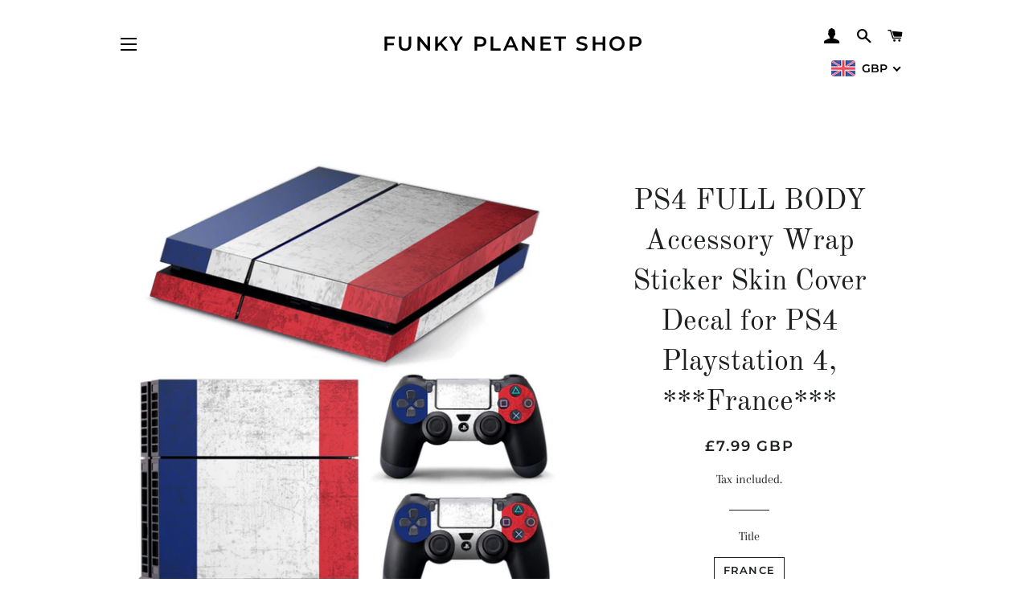

--- FILE ---
content_type: text/html; charset=utf-8
request_url: https://funkyplanetshop.com/products/copy-of-ps4-full-body-accessory-wrap-sticker-skin-cover-decal-for-ps4-playstation-4-france
body_size: 33120
content:
<!doctype html>
<html class="no-js" lang="en">
<head>

  <!-- Basic page needs ================================================== -->
  <meta charset="utf-8">
  <meta http-equiv="X-UA-Compatible" content="IE=edge,chrome=1">

  

  <!-- Title and description ================================================== -->
  <title>
  PS4 FULL BODY Accessory Wrap Sticker Skin Cover Decal for PS4 &ndash; Funky Planet Shop
  </title>

  
  <meta name="description" content="Top Quality PVC Skins for Ps4 Protects your PS4 and 2 x pads from scratches, dents, and physical wear-and-tear Set includes stickers for front and back and 2 remote controllers, Covering Full Body Durable, preventing your PS4 against any scratches and damages, when removed will not leave any residue, will not block any">
  

  <!-- Helpers ================================================== -->
  <!-- /snippets/social-meta-tags.liquid -->




<meta property="og:site_name" content="Funky Planet Shop">
<meta property="og:url" content="https://funkyplanetshop.com/products/copy-of-ps4-full-body-accessory-wrap-sticker-skin-cover-decal-for-ps4-playstation-4-france">
<meta property="og:title" content="PS4 FULL BODY Accessory Wrap Sticker Skin Cover Decal for PS4">
<meta property="og:type" content="product">
<meta property="og:description" content="Top Quality PVC Skins for Ps4 Protects your PS4 and 2 x pads from scratches, dents, and physical wear-and-tear Set includes stickers for front and back and 2 remote controllers, Covering Full Body Durable, preventing your PS4 against any scratches and damages, when removed will not leave any residue, will not block any">

  <meta property="og:price:amount" content="7.99">
  <meta property="og:price:currency" content="GBP">

<meta property="og:image" content="http://funkyplanetshop.com/cdn/shop/products/PS4-8_1200x1200.jpg?v=1657012915">
<meta property="og:image:secure_url" content="https://funkyplanetshop.com/cdn/shop/products/PS4-8_1200x1200.jpg?v=1657012915">


<meta name="twitter:card" content="summary_large_image">
<meta name="twitter:title" content="PS4 FULL BODY Accessory Wrap Sticker Skin Cover Decal for PS4">
<meta name="twitter:description" content="Top Quality PVC Skins for Ps4 Protects your PS4 and 2 x pads from scratches, dents, and physical wear-and-tear Set includes stickers for front and back and 2 remote controllers, Covering Full Body Durable, preventing your PS4 against any scratches and damages, when removed will not leave any residue, will not block any">

  <link rel="canonical" href="https://funkyplanetshop.com/products/copy-of-ps4-full-body-accessory-wrap-sticker-skin-cover-decal-for-ps4-playstation-4-france">
  <meta name="viewport" content="width=device-width,initial-scale=1,shrink-to-fit=no">
  <meta name="theme-color" content="#1f2021">
  <style data-shopify>
  :root {
    --color-body-text: #1f2021;
    --color-body: #ffffff;
  }
</style>


  <!-- CSS ================================================== -->
  <link href="//funkyplanetshop.com/cdn/shop/t/22/assets/timber.scss.css?v=150766599466981083411759332894" rel="stylesheet" type="text/css" media="all" />
  <link href="//funkyplanetshop.com/cdn/shop/t/22/assets/theme.scss.css?v=50327173087787703931759332893" rel="stylesheet" type="text/css" media="all" />

  <!-- Sections ================================================== -->
  <script>
    window.theme = window.theme || {};
    theme.strings = {
      zoomClose: "Close (Esc)",
      zoomPrev: "Previous (Left arrow key)",
      zoomNext: "Next (Right arrow key)",
      moneyFormat: "\u003cspan class=money\u003e\u0026pound;{{amount}}",
      addressError: "Error looking up that address",
      addressNoResults: "No results for that address",
      addressQueryLimit: "You have exceeded the Google API usage limit. Consider upgrading to a \u003ca href=\"https:\/\/developers.google.com\/maps\/premium\/usage-limits\"\u003ePremium Plan\u003c\/a\u003e.",
      authError: "There was a problem authenticating your Google Maps account.",
      cartEmpty: "Your cart is currently empty.",
      cartCookie: "Enable cookies to use the shopping cart",
      cartSavings: "You're saving [savings]",
      productSlideLabel: "Slide [slide_number] of [slide_max]."
    };
    theme.settings = {
      cartType: "page",
      gridType: null
    };</script>

  <script src="//funkyplanetshop.com/cdn/shop/t/22/assets/jquery-2.2.3.min.js?v=58211863146907186831643720264" type="text/javascript"></script>

  <script src="//funkyplanetshop.com/cdn/shop/t/22/assets/lazysizes.min.js?v=155223123402716617051643720265" async="async"></script>

  <script src="//funkyplanetshop.com/cdn/shop/t/22/assets/theme.js?v=65529078462347578181643720283" defer="defer"></script>

  <!-- Header hook for plugins ================================================== -->
  <script>window.performance && window.performance.mark && window.performance.mark('shopify.content_for_header.start');</script><meta id="shopify-digital-wallet" name="shopify-digital-wallet" content="/7697149/digital_wallets/dialog">
<meta name="shopify-checkout-api-token" content="cda24e374bdf97bd100b742a9b5ad96c">
<meta id="in-context-paypal-metadata" data-shop-id="7697149" data-venmo-supported="false" data-environment="production" data-locale="en_US" data-paypal-v4="true" data-currency="GBP">
<link rel="alternate" type="application/json+oembed" href="https://funkyplanetshop.com/products/copy-of-ps4-full-body-accessory-wrap-sticker-skin-cover-decal-for-ps4-playstation-4-france.oembed">
<script async="async" src="/checkouts/internal/preloads.js?locale=en-GB"></script>
<link rel="preconnect" href="https://shop.app" crossorigin="anonymous">
<script async="async" src="https://shop.app/checkouts/internal/preloads.js?locale=en-GB&shop_id=7697149" crossorigin="anonymous"></script>
<script id="apple-pay-shop-capabilities" type="application/json">{"shopId":7697149,"countryCode":"GB","currencyCode":"GBP","merchantCapabilities":["supports3DS"],"merchantId":"gid:\/\/shopify\/Shop\/7697149","merchantName":"Funky Planet Shop","requiredBillingContactFields":["postalAddress","email"],"requiredShippingContactFields":["postalAddress","email"],"shippingType":"shipping","supportedNetworks":["visa","maestro","masterCard","amex","discover","elo"],"total":{"type":"pending","label":"Funky Planet Shop","amount":"1.00"},"shopifyPaymentsEnabled":true,"supportsSubscriptions":true}</script>
<script id="shopify-features" type="application/json">{"accessToken":"cda24e374bdf97bd100b742a9b5ad96c","betas":["rich-media-storefront-analytics"],"domain":"funkyplanetshop.com","predictiveSearch":true,"shopId":7697149,"locale":"en"}</script>
<script>var Shopify = Shopify || {};
Shopify.shop = "funky-planet-store.myshopify.com";
Shopify.locale = "en";
Shopify.currency = {"active":"GBP","rate":"1.0"};
Shopify.country = "GB";
Shopify.theme = {"name":"Brooklyn","id":127869911194,"schema_name":"Brooklyn","schema_version":"17.7.1","theme_store_id":730,"role":"main"};
Shopify.theme.handle = "null";
Shopify.theme.style = {"id":null,"handle":null};
Shopify.cdnHost = "funkyplanetshop.com/cdn";
Shopify.routes = Shopify.routes || {};
Shopify.routes.root = "/";</script>
<script type="module">!function(o){(o.Shopify=o.Shopify||{}).modules=!0}(window);</script>
<script>!function(o){function n(){var o=[];function n(){o.push(Array.prototype.slice.apply(arguments))}return n.q=o,n}var t=o.Shopify=o.Shopify||{};t.loadFeatures=n(),t.autoloadFeatures=n()}(window);</script>
<script>
  window.ShopifyPay = window.ShopifyPay || {};
  window.ShopifyPay.apiHost = "shop.app\/pay";
  window.ShopifyPay.redirectState = null;
</script>
<script id="shop-js-analytics" type="application/json">{"pageType":"product"}</script>
<script defer="defer" async type="module" src="//funkyplanetshop.com/cdn/shopifycloud/shop-js/modules/v2/client.init-shop-cart-sync_C5BV16lS.en.esm.js"></script>
<script defer="defer" async type="module" src="//funkyplanetshop.com/cdn/shopifycloud/shop-js/modules/v2/chunk.common_CygWptCX.esm.js"></script>
<script type="module">
  await import("//funkyplanetshop.com/cdn/shopifycloud/shop-js/modules/v2/client.init-shop-cart-sync_C5BV16lS.en.esm.js");
await import("//funkyplanetshop.com/cdn/shopifycloud/shop-js/modules/v2/chunk.common_CygWptCX.esm.js");

  window.Shopify.SignInWithShop?.initShopCartSync?.({"fedCMEnabled":true,"windoidEnabled":true});

</script>
<script>
  window.Shopify = window.Shopify || {};
  if (!window.Shopify.featureAssets) window.Shopify.featureAssets = {};
  window.Shopify.featureAssets['shop-js'] = {"shop-cart-sync":["modules/v2/client.shop-cart-sync_ZFArdW7E.en.esm.js","modules/v2/chunk.common_CygWptCX.esm.js"],"init-fed-cm":["modules/v2/client.init-fed-cm_CmiC4vf6.en.esm.js","modules/v2/chunk.common_CygWptCX.esm.js"],"shop-button":["modules/v2/client.shop-button_tlx5R9nI.en.esm.js","modules/v2/chunk.common_CygWptCX.esm.js"],"shop-cash-offers":["modules/v2/client.shop-cash-offers_DOA2yAJr.en.esm.js","modules/v2/chunk.common_CygWptCX.esm.js","modules/v2/chunk.modal_D71HUcav.esm.js"],"init-windoid":["modules/v2/client.init-windoid_sURxWdc1.en.esm.js","modules/v2/chunk.common_CygWptCX.esm.js"],"shop-toast-manager":["modules/v2/client.shop-toast-manager_ClPi3nE9.en.esm.js","modules/v2/chunk.common_CygWptCX.esm.js"],"init-shop-email-lookup-coordinator":["modules/v2/client.init-shop-email-lookup-coordinator_B8hsDcYM.en.esm.js","modules/v2/chunk.common_CygWptCX.esm.js"],"init-shop-cart-sync":["modules/v2/client.init-shop-cart-sync_C5BV16lS.en.esm.js","modules/v2/chunk.common_CygWptCX.esm.js"],"avatar":["modules/v2/client.avatar_BTnouDA3.en.esm.js"],"pay-button":["modules/v2/client.pay-button_FdsNuTd3.en.esm.js","modules/v2/chunk.common_CygWptCX.esm.js"],"init-customer-accounts":["modules/v2/client.init-customer-accounts_DxDtT_ad.en.esm.js","modules/v2/client.shop-login-button_C5VAVYt1.en.esm.js","modules/v2/chunk.common_CygWptCX.esm.js","modules/v2/chunk.modal_D71HUcav.esm.js"],"init-shop-for-new-customer-accounts":["modules/v2/client.init-shop-for-new-customer-accounts_ChsxoAhi.en.esm.js","modules/v2/client.shop-login-button_C5VAVYt1.en.esm.js","modules/v2/chunk.common_CygWptCX.esm.js","modules/v2/chunk.modal_D71HUcav.esm.js"],"shop-login-button":["modules/v2/client.shop-login-button_C5VAVYt1.en.esm.js","modules/v2/chunk.common_CygWptCX.esm.js","modules/v2/chunk.modal_D71HUcav.esm.js"],"init-customer-accounts-sign-up":["modules/v2/client.init-customer-accounts-sign-up_CPSyQ0Tj.en.esm.js","modules/v2/client.shop-login-button_C5VAVYt1.en.esm.js","modules/v2/chunk.common_CygWptCX.esm.js","modules/v2/chunk.modal_D71HUcav.esm.js"],"shop-follow-button":["modules/v2/client.shop-follow-button_Cva4Ekp9.en.esm.js","modules/v2/chunk.common_CygWptCX.esm.js","modules/v2/chunk.modal_D71HUcav.esm.js"],"checkout-modal":["modules/v2/client.checkout-modal_BPM8l0SH.en.esm.js","modules/v2/chunk.common_CygWptCX.esm.js","modules/v2/chunk.modal_D71HUcav.esm.js"],"lead-capture":["modules/v2/client.lead-capture_Bi8yE_yS.en.esm.js","modules/v2/chunk.common_CygWptCX.esm.js","modules/v2/chunk.modal_D71HUcav.esm.js"],"shop-login":["modules/v2/client.shop-login_D6lNrXab.en.esm.js","modules/v2/chunk.common_CygWptCX.esm.js","modules/v2/chunk.modal_D71HUcav.esm.js"],"payment-terms":["modules/v2/client.payment-terms_CZxnsJam.en.esm.js","modules/v2/chunk.common_CygWptCX.esm.js","modules/v2/chunk.modal_D71HUcav.esm.js"]};
</script>
<script>(function() {
  var isLoaded = false;
  function asyncLoad() {
    if (isLoaded) return;
    isLoaded = true;
    var urls = ["https:\/\/cdn.shopify.com\/s\/files\/1\/0769\/7149\/t\/17\/assets\/sca-qv-scripts-noconfig.js?2083582318960574453\u0026shop=funky-planet-store.myshopify.com","https:\/\/scripttags.justuno.com\/shopify_justuno_7697149_35022.js?shop=funky-planet-store.myshopify.com"];
    for (var i = 0; i < urls.length; i++) {
      var s = document.createElement('script');
      s.type = 'text/javascript';
      s.async = true;
      s.src = urls[i];
      var x = document.getElementsByTagName('script')[0];
      x.parentNode.insertBefore(s, x);
    }
  };
  if(window.attachEvent) {
    window.attachEvent('onload', asyncLoad);
  } else {
    window.addEventListener('load', asyncLoad, false);
  }
})();</script>
<script id="__st">var __st={"a":7697149,"offset":0,"reqid":"6c8fe9eb-fcba-4a34-ab27-890195f5c930-1768770596","pageurl":"funkyplanetshop.com\/products\/copy-of-ps4-full-body-accessory-wrap-sticker-skin-cover-decal-for-ps4-playstation-4-france","u":"77088daa4582","p":"product","rtyp":"product","rid":7389756096666};</script>
<script>window.ShopifyPaypalV4VisibilityTracking = true;</script>
<script id="captcha-bootstrap">!function(){'use strict';const t='contact',e='account',n='new_comment',o=[[t,t],['blogs',n],['comments',n],[t,'customer']],c=[[e,'customer_login'],[e,'guest_login'],[e,'recover_customer_password'],[e,'create_customer']],r=t=>t.map((([t,e])=>`form[action*='/${t}']:not([data-nocaptcha='true']) input[name='form_type'][value='${e}']`)).join(','),a=t=>()=>t?[...document.querySelectorAll(t)].map((t=>t.form)):[];function s(){const t=[...o],e=r(t);return a(e)}const i='password',u='form_key',d=['recaptcha-v3-token','g-recaptcha-response','h-captcha-response',i],f=()=>{try{return window.sessionStorage}catch{return}},m='__shopify_v',_=t=>t.elements[u];function p(t,e,n=!1){try{const o=window.sessionStorage,c=JSON.parse(o.getItem(e)),{data:r}=function(t){const{data:e,action:n}=t;return t[m]||n?{data:e,action:n}:{data:t,action:n}}(c);for(const[e,n]of Object.entries(r))t.elements[e]&&(t.elements[e].value=n);n&&o.removeItem(e)}catch(o){console.error('form repopulation failed',{error:o})}}const l='form_type',E='cptcha';function T(t){t.dataset[E]=!0}const w=window,h=w.document,L='Shopify',v='ce_forms',y='captcha';let A=!1;((t,e)=>{const n=(g='f06e6c50-85a8-45c8-87d0-21a2b65856fe',I='https://cdn.shopify.com/shopifycloud/storefront-forms-hcaptcha/ce_storefront_forms_captcha_hcaptcha.v1.5.2.iife.js',D={infoText:'Protected by hCaptcha',privacyText:'Privacy',termsText:'Terms'},(t,e,n)=>{const o=w[L][v],c=o.bindForm;if(c)return c(t,g,e,D).then(n);var r;o.q.push([[t,g,e,D],n]),r=I,A||(h.body.append(Object.assign(h.createElement('script'),{id:'captcha-provider',async:!0,src:r})),A=!0)});var g,I,D;w[L]=w[L]||{},w[L][v]=w[L][v]||{},w[L][v].q=[],w[L][y]=w[L][y]||{},w[L][y].protect=function(t,e){n(t,void 0,e),T(t)},Object.freeze(w[L][y]),function(t,e,n,w,h,L){const[v,y,A,g]=function(t,e,n){const i=e?o:[],u=t?c:[],d=[...i,...u],f=r(d),m=r(i),_=r(d.filter((([t,e])=>n.includes(e))));return[a(f),a(m),a(_),s()]}(w,h,L),I=t=>{const e=t.target;return e instanceof HTMLFormElement?e:e&&e.form},D=t=>v().includes(t);t.addEventListener('submit',(t=>{const e=I(t);if(!e)return;const n=D(e)&&!e.dataset.hcaptchaBound&&!e.dataset.recaptchaBound,o=_(e),c=g().includes(e)&&(!o||!o.value);(n||c)&&t.preventDefault(),c&&!n&&(function(t){try{if(!f())return;!function(t){const e=f();if(!e)return;const n=_(t);if(!n)return;const o=n.value;o&&e.removeItem(o)}(t);const e=Array.from(Array(32),(()=>Math.random().toString(36)[2])).join('');!function(t,e){_(t)||t.append(Object.assign(document.createElement('input'),{type:'hidden',name:u})),t.elements[u].value=e}(t,e),function(t,e){const n=f();if(!n)return;const o=[...t.querySelectorAll(`input[type='${i}']`)].map((({name:t})=>t)),c=[...d,...o],r={};for(const[a,s]of new FormData(t).entries())c.includes(a)||(r[a]=s);n.setItem(e,JSON.stringify({[m]:1,action:t.action,data:r}))}(t,e)}catch(e){console.error('failed to persist form',e)}}(e),e.submit())}));const S=(t,e)=>{t&&!t.dataset[E]&&(n(t,e.some((e=>e===t))),T(t))};for(const o of['focusin','change'])t.addEventListener(o,(t=>{const e=I(t);D(e)&&S(e,y())}));const B=e.get('form_key'),M=e.get(l),P=B&&M;t.addEventListener('DOMContentLoaded',(()=>{const t=y();if(P)for(const e of t)e.elements[l].value===M&&p(e,B);[...new Set([...A(),...v().filter((t=>'true'===t.dataset.shopifyCaptcha))])].forEach((e=>S(e,t)))}))}(h,new URLSearchParams(w.location.search),n,t,e,['guest_login'])})(!0,!0)}();</script>
<script integrity="sha256-4kQ18oKyAcykRKYeNunJcIwy7WH5gtpwJnB7kiuLZ1E=" data-source-attribution="shopify.loadfeatures" defer="defer" src="//funkyplanetshop.com/cdn/shopifycloud/storefront/assets/storefront/load_feature-a0a9edcb.js" crossorigin="anonymous"></script>
<script crossorigin="anonymous" defer="defer" src="//funkyplanetshop.com/cdn/shopifycloud/storefront/assets/shopify_pay/storefront-65b4c6d7.js?v=20250812"></script>
<script data-source-attribution="shopify.dynamic_checkout.dynamic.init">var Shopify=Shopify||{};Shopify.PaymentButton=Shopify.PaymentButton||{isStorefrontPortableWallets:!0,init:function(){window.Shopify.PaymentButton.init=function(){};var t=document.createElement("script");t.src="https://funkyplanetshop.com/cdn/shopifycloud/portable-wallets/latest/portable-wallets.en.js",t.type="module",document.head.appendChild(t)}};
</script>
<script data-source-attribution="shopify.dynamic_checkout.buyer_consent">
  function portableWalletsHideBuyerConsent(e){var t=document.getElementById("shopify-buyer-consent"),n=document.getElementById("shopify-subscription-policy-button");t&&n&&(t.classList.add("hidden"),t.setAttribute("aria-hidden","true"),n.removeEventListener("click",e))}function portableWalletsShowBuyerConsent(e){var t=document.getElementById("shopify-buyer-consent"),n=document.getElementById("shopify-subscription-policy-button");t&&n&&(t.classList.remove("hidden"),t.removeAttribute("aria-hidden"),n.addEventListener("click",e))}window.Shopify?.PaymentButton&&(window.Shopify.PaymentButton.hideBuyerConsent=portableWalletsHideBuyerConsent,window.Shopify.PaymentButton.showBuyerConsent=portableWalletsShowBuyerConsent);
</script>
<script>
  function portableWalletsCleanup(e){e&&e.src&&console.error("Failed to load portable wallets script "+e.src);var t=document.querySelectorAll("shopify-accelerated-checkout .shopify-payment-button__skeleton, shopify-accelerated-checkout-cart .wallet-cart-button__skeleton"),e=document.getElementById("shopify-buyer-consent");for(let e=0;e<t.length;e++)t[e].remove();e&&e.remove()}function portableWalletsNotLoadedAsModule(e){e instanceof ErrorEvent&&"string"==typeof e.message&&e.message.includes("import.meta")&&"string"==typeof e.filename&&e.filename.includes("portable-wallets")&&(window.removeEventListener("error",portableWalletsNotLoadedAsModule),window.Shopify.PaymentButton.failedToLoad=e,"loading"===document.readyState?document.addEventListener("DOMContentLoaded",window.Shopify.PaymentButton.init):window.Shopify.PaymentButton.init())}window.addEventListener("error",portableWalletsNotLoadedAsModule);
</script>

<script type="module" src="https://funkyplanetshop.com/cdn/shopifycloud/portable-wallets/latest/portable-wallets.en.js" onError="portableWalletsCleanup(this)" crossorigin="anonymous"></script>
<script nomodule>
  document.addEventListener("DOMContentLoaded", portableWalletsCleanup);
</script>

<link id="shopify-accelerated-checkout-styles" rel="stylesheet" media="screen" href="https://funkyplanetshop.com/cdn/shopifycloud/portable-wallets/latest/accelerated-checkout-backwards-compat.css" crossorigin="anonymous">
<style id="shopify-accelerated-checkout-cart">
        #shopify-buyer-consent {
  margin-top: 1em;
  display: inline-block;
  width: 100%;
}

#shopify-buyer-consent.hidden {
  display: none;
}

#shopify-subscription-policy-button {
  background: none;
  border: none;
  padding: 0;
  text-decoration: underline;
  font-size: inherit;
  cursor: pointer;
}

#shopify-subscription-policy-button::before {
  box-shadow: none;
}

      </style>

<script>window.performance && window.performance.mark && window.performance.mark('shopify.content_for_header.end');</script>

  <script src="//funkyplanetshop.com/cdn/shop/t/22/assets/modernizr.min.js?v=21391054748206432451643720265" type="text/javascript"></script>

  
  

<!-- BEGIN app block: shopify://apps/beast-currency-converter/blocks/doubly/267afa86-a419-4d5b-a61b-556038e7294d -->


	<script>
		var DoublyGlobalCurrency, catchXHR = true, bccAppVersion = 1;
       	var DoublyGlobal = {
			theme : 'flags_theme',
			spanClass : 'money',
			cookieName : '_g1507154369',
			ratesUrl :  'https://init.grizzlyapps.com/9e32c84f0db4f7b1eb40c32bdb0bdea9',
			geoUrl : 'https://currency.grizzlyapps.com/83d400c612f9a099fab8f76dcab73a48',
			shopCurrency : 'GBP',
            allowedCurrencies : '["GBP","EUR","PLN"]',
			countriesJSON : '[]',
			currencyMessage : 'All orders are processed in GBP. While the content of your cart is currently displayed in <span class="selected-currency"></span>, you will checkout using GBP at the most current exchange rate.',
            currencyFormat : 'money_with_currency_format',
			euroFormat : 'amount',
            removeDecimals : 0,
            roundDecimals : 0,
            roundTo : '99',
            autoSwitch : 0,
			showPriceOnHover : 0,
            showCurrencyMessage : false,
			hideConverter : '',
			forceJqueryLoad : false,
			beeketing : true,
			themeScript : '',
			customerScriptBefore : '',
			customerScriptAfter : '',
			debug: false
		};

		<!-- inline script: fixes + various plugin js functions -->
		DoublyGlobal.themeScript = "if(DoublyGlobal.debug) debugger;jQueryGrizzly('head').append('<style> #shopify-section-header { z-index:1; } .doubly-wrapper { margin-right:10px; } .doubly-nice-select .current { color:#000 !important; } .doubly-nice-select:after { border-color:#000; } .doubly-wrapper .doubly-nice-select .current { font-family:\"Montserrat\"; } .is-light .doubly-nice-select .current { color:#fff !important; } .is-light .doubly-nice-select:after { border-color:#fff; } .site-nav--mobile.text-right .doubly-wrapper { position:absolute; right:5px; top:60px; } \/* margin:5px 0 45px; *\/ <\/style>'); jQueryGrizzly('body>.doubly-wrapper').remove(); if (jQueryGrizzly('#AccessibleNav>.doubly-wrapper').length==0) { jQueryGrizzly('.header-wrapper .grid__item #AccessibleNav').parent().append('<div class=\"doubly-wrapper\"><\/div>'); } jQueryGrizzly('.site-nav--mobile.text-right').append('<div class=\"doubly-wrapper\"><\/div>'); jQueryGrizzly('.single-option-radio label').bind('click.single-option-radio',function() { setTimeout(function(){DoublyCurrency.convertAll(jQueryGrizzly('[name=doubly-currencies]').val());initExtraFeatures();},1); }); if (jQueryGrizzly('form.cart .doubly-message').length==0) { jQueryGrizzly('.cart__row').last().before('<div class=\"doubly-message\"><\/div>'); } jQueryGrizzly(document).ajaxComplete(function() { setTimeout(function(){DoublyCurrency.convertAll(jQueryGrizzly('[name=doubly-currencies]').val());},1000); if (jQueryGrizzly('#CartDrawer .doubly-message').length==0) { jQueryGrizzly('.ajaxcart__inner').append('<div class=\"doubly-message\"><\/div>'); } }); function doublyResizeBanner() { if (jQueryGrizzly(window).width()<=768) { jQueryGrizzly('#doubly-resize-banner').remove(); var bannerHeight = jQueryGrizzly('.announcement-bar .announcement-bar__message').parent().outerHeight() + 50 ; jQueryGrizzly('head').append('<style id=\"doubly-resize-banner\"> @media screen and (max-width:768px) { .doubly-wrapper { top:'+bannerHeight+'px !important; } } <\/style>'); } } function afterCurrencySwitcherInit() { if(!jQueryGrizzly('.doubly-wrapper .doubly-nice-select').hasClass('slim')) { jQueryGrizzly('.doubly-wrapper .doubly-nice-select').addClass('slim'); } doublyResizeBanner(); } jQueryGrizzly(window).resize(function(){ doublyResizeBanner(); }); jQueryGrizzly('.single-option-selector__radio').bind('change.single-option-selector__radio', function() { setTimeout(function(){ DoublyCurrency.convertAll(jQueryGrizzly('[name=doubly-currencies]').val()); initExtraFeatures(); },5); });";
                    DoublyGlobal.initNiceSelect = function(){
                        !function(e) {
                            e.fn.niceSelect = function() {
                                this.each(function() {
                                    var s = e(this);
                                    var t = s.next()
                                    , n = s.find('option')
                                    , a = s.find('option:selected');
                                    t.find('.current').html('<span class="flags flags-' + a.data('country') + '"></span> &nbsp;' + a.data('display') || a.text());
                                }),
                                e(document).off('.nice_select'),
                                e(document).on('click.nice_select', '.doubly-nice-select.doubly-nice-select', function(s) {
                                    var t = e(this);
                                    e('.doubly-nice-select').not(t).removeClass('open'),
                                    t.toggleClass('open'),
                                    t.hasClass('open') ? (t.find('.option'),
                                    t.find('.focus').removeClass('focus'),
                                    t.find('.selected').addClass('focus')) : t.focus()
                                }),
                                e(document).on('click.nice_select', function(s) {
                                    0 === e(s.target).closest('.doubly-nice-select').length && e('.doubly-nice-select').removeClass('open').find('.option')
                                }),
                                e(document).on('click.nice_select', '.doubly-nice-select .option', function(s) {
                                    var t = e(this);
                                    e('.doubly-nice-select').each(function() {
                                        var s = e(this).find('.option[data-value="' + t.data('value') + '"]')
                                        , n = s.closest('.doubly-nice-select');
                                        n.find('.selected').removeClass('selected'),
                                        s.addClass('selected');
                                        var a = '<span class="flags flags-' + s.data('country') + '"></span> &nbsp;' + s.data('display') || s.text();
                                        n.find('.current').html(a),
                                        n.prev('select').val(s.data('value')).trigger('change')
                                    })
                                }),
                                e(document).on('keydown.nice_select', '.doubly-nice-select', function(s) {
                                    var t = e(this)
                                    , n = e(t.find('.focus') || t.find('.list .option.selected'));
                                    if (32 == s.keyCode || 13 == s.keyCode)
                                        return t.hasClass('open') ? n.trigger('click') : t.trigger('click'),
                                        !1;
                                    if (40 == s.keyCode)
                                        return t.hasClass('open') ? n.next().length > 0 && (t.find('.focus').removeClass('focus'),
                                        n.next().addClass('focus')) : t.trigger('click'),
                                        !1;
                                    if (38 == s.keyCode)
                                        return t.hasClass('open') ? n.prev().length > 0 && (t.find('.focus').removeClass('focus'),
                                        n.prev().addClass('focus')) : t.trigger('click'),
                                        !1;
                                    if (27 == s.keyCode)
                                        t.hasClass('open') && t.trigger('click');
                                    else if (9 == s.keyCode && t.hasClass('open'))
                                        return !1
                                })
                            }
                        }(jQueryGrizzly);
                    };
                DoublyGlobal.addSelect = function(){
                    /* add select in select wrapper or body */  
                    if (jQueryGrizzly('.doubly-wrapper').length>0) { 
                        var doublyWrapper = '.doubly-wrapper';
                    } else if (jQueryGrizzly('.doubly-float').length==0) {
                        var doublyWrapper = '.doubly-float';
                        jQueryGrizzly('body').append('<div class="doubly-float"></div>');
                    }
                    document.querySelectorAll(doublyWrapper).forEach(function(el) {
                        el.insertAdjacentHTML('afterbegin', '<select class="currency-switcher right" name="doubly-currencies"><option value="GBP" data-country="United-Kingdom" data-currency-symbol="&#163;" data-display="GBP">British Pound Sterling</option><option value="EUR" data-country="European-Union" data-currency-symbol="&#8364;" data-display="EUR">Euro</option><option value="PLN" data-country="Poland" data-currency-symbol="&#122;&#322;" data-display="PLN">Polish Zloty</option></select> <div class="doubly-nice-select currency-switcher right" data-nosnippet> <span class="current notranslate"></span> <ul class="list"> <li class="option notranslate" data-value="GBP" data-country="United-Kingdom" data-currency-symbol="&#163;" data-display="GBP"><span class="flags flags-United-Kingdom"></span> &nbsp;British Pound Sterling</li><li class="option notranslate" data-value="EUR" data-country="European-Union" data-currency-symbol="&#8364;" data-display="EUR"><span class="flags flags-European-Union"></span> &nbsp;Euro</li><li class="option notranslate" data-value="PLN" data-country="Poland" data-currency-symbol="&#122;&#322;" data-display="PLN"><span class="flags flags-Poland"></span> &nbsp;Polish Zloty</li> </ul> </div>');
                    });
                }
		var bbb = "";
	</script>
	
	
	<!-- inline styles -->
	<style> 
		
		.flags{background-image:url("https://cdn.shopify.com/extensions/01997e3d-dbe8-7f57-a70f-4120f12c2b07/currency-54/assets/currency-flags.png")}
		.flags-small{background-image:url("https://cdn.shopify.com/extensions/01997e3d-dbe8-7f57-a70f-4120f12c2b07/currency-54/assets/currency-flags-small.png")}
		select.currency-switcher{display:none}.doubly-nice-select{-webkit-tap-highlight-color:transparent;background-color:#fff;border-radius:5px;border:1px solid #e8e8e8;box-sizing:border-box;cursor:pointer;display:block;float:left;font-family:"Helvetica Neue",Arial;font-size:14px;font-weight:400;height:42px;line-height:40px;outline:0;padding-left:12px;padding-right:30px;position:relative;text-align:left!important;transition:none;/*transition:all .2s ease-in-out;*/-webkit-user-select:none;-moz-user-select:none;-ms-user-select:none;user-select:none;white-space:nowrap;width:auto}.doubly-nice-select:hover{border-color:#dbdbdb}.doubly-nice-select.open,.doubly-nice-select:active,.doubly-nice-select:focus{border-color:#88bfff}.doubly-nice-select:after{border-bottom:2px solid #999;border-right:2px solid #999;content:"";display:block;height:5px;box-sizing:content-box;pointer-events:none;position:absolute;right:14px;top:16px;-webkit-transform-origin:66% 66%;transform-origin:66% 66%;-webkit-transform:rotate(45deg);transform:rotate(45deg);transition:transform .15s ease-in-out;width:5px}.doubly-nice-select.open:after{-webkit-transform:rotate(-135deg);transform:rotate(-135deg)}.doubly-nice-select.open .list{opacity:1;pointer-events:auto;-webkit-transform:scale(1) translateY(0);transform:scale(1) translateY(0); z-index:1000000 !important;}.doubly-nice-select.disabled{border-color:#ededed;color:#999;pointer-events:none}.doubly-nice-select.disabled:after{border-color:#ccc}.doubly-nice-select.wide{width:100%}.doubly-nice-select.wide .list{left:0!important;right:0!important}.doubly-nice-select.right{float:right}.doubly-nice-select.right .list{left:auto;right:0}.doubly-nice-select.small{font-size:12px;height:36px;line-height:34px}.doubly-nice-select.small:after{height:4px;width:4px}.flags-Afghanistan,.flags-Albania,.flags-Algeria,.flags-Andorra,.flags-Angola,.flags-Antigua-and-Barbuda,.flags-Argentina,.flags-Armenia,.flags-Aruba,.flags-Australia,.flags-Austria,.flags-Azerbaijan,.flags-Bahamas,.flags-Bahrain,.flags-Bangladesh,.flags-Barbados,.flags-Belarus,.flags-Belgium,.flags-Belize,.flags-Benin,.flags-Bermuda,.flags-Bhutan,.flags-Bitcoin,.flags-Bolivia,.flags-Bosnia-and-Herzegovina,.flags-Botswana,.flags-Brazil,.flags-Brunei,.flags-Bulgaria,.flags-Burkina-Faso,.flags-Burundi,.flags-Cambodia,.flags-Cameroon,.flags-Canada,.flags-Cape-Verde,.flags-Cayman-Islands,.flags-Central-African-Republic,.flags-Chad,.flags-Chile,.flags-China,.flags-Colombia,.flags-Comoros,.flags-Congo-Democratic,.flags-Congo-Republic,.flags-Costa-Rica,.flags-Cote-d_Ivoire,.flags-Croatia,.flags-Cuba,.flags-Curacao,.flags-Cyprus,.flags-Czech-Republic,.flags-Denmark,.flags-Djibouti,.flags-Dominica,.flags-Dominican-Republic,.flags-East-Timor,.flags-Ecuador,.flags-Egypt,.flags-El-Salvador,.flags-Equatorial-Guinea,.flags-Eritrea,.flags-Estonia,.flags-Ethiopia,.flags-European-Union,.flags-Falkland-Islands,.flags-Fiji,.flags-Finland,.flags-France,.flags-Gabon,.flags-Gambia,.flags-Georgia,.flags-Germany,.flags-Ghana,.flags-Gibraltar,.flags-Grecee,.flags-Grenada,.flags-Guatemala,.flags-Guernsey,.flags-Guinea,.flags-Guinea-Bissau,.flags-Guyana,.flags-Haiti,.flags-Honduras,.flags-Hong-Kong,.flags-Hungary,.flags-IMF,.flags-Iceland,.flags-India,.flags-Indonesia,.flags-Iran,.flags-Iraq,.flags-Ireland,.flags-Isle-of-Man,.flags-Israel,.flags-Italy,.flags-Jamaica,.flags-Japan,.flags-Jersey,.flags-Jordan,.flags-Kazakhstan,.flags-Kenya,.flags-Korea-North,.flags-Korea-South,.flags-Kosovo,.flags-Kuwait,.flags-Kyrgyzstan,.flags-Laos,.flags-Latvia,.flags-Lebanon,.flags-Lesotho,.flags-Liberia,.flags-Libya,.flags-Liechtenstein,.flags-Lithuania,.flags-Luxembourg,.flags-Macao,.flags-Macedonia,.flags-Madagascar,.flags-Malawi,.flags-Malaysia,.flags-Maldives,.flags-Mali,.flags-Malta,.flags-Marshall-Islands,.flags-Mauritania,.flags-Mauritius,.flags-Mexico,.flags-Micronesia-_Federated_,.flags-Moldova,.flags-Monaco,.flags-Mongolia,.flags-Montenegro,.flags-Morocco,.flags-Mozambique,.flags-Myanmar,.flags-Namibia,.flags-Nauru,.flags-Nepal,.flags-Netherlands,.flags-New-Zealand,.flags-Nicaragua,.flags-Niger,.flags-Nigeria,.flags-Norway,.flags-Oman,.flags-Pakistan,.flags-Palau,.flags-Panama,.flags-Papua-New-Guinea,.flags-Paraguay,.flags-Peru,.flags-Philippines,.flags-Poland,.flags-Portugal,.flags-Qatar,.flags-Romania,.flags-Russia,.flags-Rwanda,.flags-Saint-Helena,.flags-Saint-Kitts-and-Nevis,.flags-Saint-Lucia,.flags-Saint-Vincent-and-the-Grenadines,.flags-Samoa,.flags-San-Marino,.flags-Sao-Tome-and-Principe,.flags-Saudi-Arabia,.flags-Seborga,.flags-Senegal,.flags-Serbia,.flags-Seychelles,.flags-Sierra-Leone,.flags-Singapore,.flags-Slovakia,.flags-Slovenia,.flags-Solomon-Islands,.flags-Somalia,.flags-South-Africa,.flags-South-Sudan,.flags-Spain,.flags-Sri-Lanka,.flags-Sudan,.flags-Suriname,.flags-Swaziland,.flags-Sweden,.flags-Switzerland,.flags-Syria,.flags-Taiwan,.flags-Tajikistan,.flags-Tanzania,.flags-Thailand,.flags-Togo,.flags-Tonga,.flags-Trinidad-and-Tobago,.flags-Tunisia,.flags-Turkey,.flags-Turkmenistan,.flags-Tuvalu,.flags-Uganda,.flags-Ukraine,.flags-United-Arab-Emirates,.flags-United-Kingdom,.flags-United-States,.flags-Uruguay,.flags-Uzbekistan,.flags-Vanuatu,.flags-Vatican-City,.flags-Venezuela,.flags-Vietnam,.flags-Wallis-and-Futuna,.flags-XAG,.flags-XAU,.flags-XPT,.flags-Yemen,.flags-Zambia,.flags-Zimbabwe{width:30px;height:20px}.doubly-nice-select.small .option{line-height:34px;min-height:34px}.doubly-nice-select .list{background-color:#fff;border-radius:5px;box-shadow:0 0 0 1px rgba(68,68,68,.11);box-sizing:border-box;margin:4px 0 0!important;opacity:0;overflow:scroll;overflow-x:hidden;padding:0;pointer-events:none;position:absolute;top:100%;max-height:260px;left:0;-webkit-transform-origin:50% 0;transform-origin:50% 0;-webkit-transform:scale(.75) translateY(-21px);transform:scale(.75) translateY(-21px);transition:all .2s cubic-bezier(.5,0,0,1.25),opacity .15s ease-out;z-index:100000}.doubly-nice-select .current img,.doubly-nice-select .option img{vertical-align:top;padding-top:10px}.doubly-nice-select .list:hover .option:not(:hover){background-color:transparent!important}.doubly-nice-select .option{font-size:13px !important;float:none!important;text-align:left !important;margin:0px !important;font-family:Helvetica Neue,Arial !important;letter-spacing:normal;text-transform:none;display:block!important;cursor:pointer;font-weight:400;line-height:40px!important;list-style:none;min-height:40px;min-width:55px;margin-bottom:0;outline:0;padding-left:18px!important;padding-right:52px!important;text-align:left;transition:all .2s}.doubly-nice-select .option.focus,.doubly-nice-select .option.selected.focus,.doubly-nice-select .option:hover{background-color:#f6f6f6}.doubly-nice-select .option.selected{font-weight:700}.doubly-nice-select .current img{line-height:45px}.doubly-nice-select.slim{padding:0 18px 0 0;height:20px;line-height:20px;border:0;background:0 0!important}.doubly-nice-select.slim .current .flags{margin-top:0 !important}.doubly-nice-select.slim:after{right:4px;top:6px}.flags{background-repeat:no-repeat;display:block;margin:10px 4px 0 0 !important;float:left}.flags-Zimbabwe{background-position:-5px -5px}.flags-Zambia{background-position:-45px -5px}.flags-Yemen{background-position:-85px -5px}.flags-Vietnam{background-position:-125px -5px}.flags-Venezuela{background-position:-165px -5px}.flags-Vatican-City{background-position:-205px -5px}.flags-Vanuatu{background-position:-245px -5px}.flags-Uzbekistan{background-position:-285px -5px}.flags-Uruguay{background-position:-325px -5px}.flags-United-States{background-position:-365px -5px}.flags-United-Kingdom{background-position:-405px -5px}.flags-United-Arab-Emirates{background-position:-445px -5px}.flags-Ukraine{background-position:-5px -35px}.flags-Uganda{background-position:-45px -35px}.flags-Tuvalu{background-position:-85px -35px}.flags-Turkmenistan{background-position:-125px -35px}.flags-Turkey{background-position:-165px -35px}.flags-Tunisia{background-position:-205px -35px}.flags-Trinidad-and-Tobago{background-position:-245px -35px}.flags-Tonga{background-position:-285px -35px}.flags-Togo{background-position:-325px -35px}.flags-Thailand{background-position:-365px -35px}.flags-Tanzania{background-position:-405px -35px}.flags-Tajikistan{background-position:-445px -35px}.flags-Taiwan{background-position:-5px -65px}.flags-Syria{background-position:-45px -65px}.flags-Switzerland{background-position:-85px -65px}.flags-Sweden{background-position:-125px -65px}.flags-Swaziland{background-position:-165px -65px}.flags-Suriname{background-position:-205px -65px}.flags-Sudan{background-position:-245px -65px}.flags-Sri-Lanka{background-position:-285px -65px}.flags-Spain{background-position:-325px -65px}.flags-South-Sudan{background-position:-365px -65px}.flags-South-Africa{background-position:-405px -65px}.flags-Somalia{background-position:-445px -65px}.flags-Solomon-Islands{background-position:-5px -95px}.flags-Slovenia{background-position:-45px -95px}.flags-Slovakia{background-position:-85px -95px}.flags-Singapore{background-position:-125px -95px}.flags-Sierra-Leone{background-position:-165px -95px}.flags-Seychelles{background-position:-205px -95px}.flags-Serbia{background-position:-245px -95px}.flags-Senegal{background-position:-285px -95px}.flags-Saudi-Arabia{background-position:-325px -95px}.flags-Sao-Tome-and-Principe{background-position:-365px -95px}.flags-San-Marino{background-position:-405px -95px}.flags-Samoa{background-position:-445px -95px}.flags-Saint-Vincent-and-the-Grenadines{background-position:-5px -125px}.flags-Saint-Lucia{background-position:-45px -125px}.flags-Saint-Kitts-and-Nevis{background-position:-85px -125px}.flags-Rwanda{background-position:-125px -125px}.flags-Russia{background-position:-165px -125px}.flags-Romania{background-position:-205px -125px}.flags-Qatar{background-position:-245px -125px}.flags-Portugal{background-position:-285px -125px}.flags-Poland{background-position:-325px -125px}.flags-Philippines{background-position:-365px -125px}.flags-Peru{background-position:-405px -125px}.flags-Paraguay{background-position:-445px -125px}.flags-Papua-New-Guinea{background-position:-5px -155px}.flags-Panama{background-position:-45px -155px}.flags-Palau{background-position:-85px -155px}.flags-Pakistan{background-position:-125px -155px}.flags-Oman{background-position:-165px -155px}.flags-Norway{background-position:-205px -155px}.flags-Nigeria{background-position:-245px -155px}.flags-Niger{background-position:-285px -155px}.flags-Nicaragua{background-position:-325px -155px}.flags-New-Zealand{background-position:-365px -155px}.flags-Netherlands{background-position:-405px -155px}.flags-Nepal{background-position:-445px -155px}.flags-Nauru{background-position:-5px -185px}.flags-Namibia{background-position:-45px -185px}.flags-Myanmar{background-position:-85px -185px}.flags-Mozambique{background-position:-125px -185px}.flags-Morocco{background-position:-165px -185px}.flags-Montenegro{background-position:-205px -185px}.flags-Mongolia{background-position:-245px -185px}.flags-Monaco{background-position:-285px -185px}.flags-Moldova{background-position:-325px -185px}.flags-Micronesia-_Federated_{background-position:-365px -185px}.flags-Mexico{background-position:-405px -185px}.flags-Mauritius{background-position:-445px -185px}.flags-Mauritania{background-position:-5px -215px}.flags-Marshall-Islands{background-position:-45px -215px}.flags-Malta{background-position:-85px -215px}.flags-Mali{background-position:-125px -215px}.flags-Maldives{background-position:-165px -215px}.flags-Malaysia{background-position:-205px -215px}.flags-Malawi{background-position:-245px -215px}.flags-Madagascar{background-position:-285px -215px}.flags-Macedonia{background-position:-325px -215px}.flags-Luxembourg{background-position:-365px -215px}.flags-Lithuania{background-position:-405px -215px}.flags-Liechtenstein{background-position:-445px -215px}.flags-Libya{background-position:-5px -245px}.flags-Liberia{background-position:-45px -245px}.flags-Lesotho{background-position:-85px -245px}.flags-Lebanon{background-position:-125px -245px}.flags-Latvia{background-position:-165px -245px}.flags-Laos{background-position:-205px -245px}.flags-Kyrgyzstan{background-position:-245px -245px}.flags-Kuwait{background-position:-285px -245px}.flags-Kosovo{background-position:-325px -245px}.flags-Korea-South{background-position:-365px -245px}.flags-Korea-North{background-position:-405px -245px}.flags-Kiribati{width:30px;height:20px;background-position:-445px -245px}.flags-Kenya{background-position:-5px -275px}.flags-Kazakhstan{background-position:-45px -275px}.flags-Jordan{background-position:-85px -275px}.flags-Japan{background-position:-125px -275px}.flags-Jamaica{background-position:-165px -275px}.flags-Italy{background-position:-205px -275px}.flags-Israel{background-position:-245px -275px}.flags-Ireland{background-position:-285px -275px}.flags-Iraq{background-position:-325px -275px}.flags-Iran{background-position:-365px -275px}.flags-Indonesia{background-position:-405px -275px}.flags-India{background-position:-445px -275px}.flags-Iceland{background-position:-5px -305px}.flags-Hungary{background-position:-45px -305px}.flags-Honduras{background-position:-85px -305px}.flags-Haiti{background-position:-125px -305px}.flags-Guyana{background-position:-165px -305px}.flags-Guinea{background-position:-205px -305px}.flags-Guinea-Bissau{background-position:-245px -305px}.flags-Guatemala{background-position:-285px -305px}.flags-Grenada{background-position:-325px -305px}.flags-Grecee{background-position:-365px -305px}.flags-Ghana{background-position:-405px -305px}.flags-Germany{background-position:-445px -305px}.flags-Georgia{background-position:-5px -335px}.flags-Gambia{background-position:-45px -335px}.flags-Gabon{background-position:-85px -335px}.flags-France{background-position:-125px -335px}.flags-Finland{background-position:-165px -335px}.flags-Fiji{background-position:-205px -335px}.flags-Ethiopia{background-position:-245px -335px}.flags-Estonia{background-position:-285px -335px}.flags-Eritrea{background-position:-325px -335px}.flags-Equatorial-Guinea{background-position:-365px -335px}.flags-El-Salvador{background-position:-405px -335px}.flags-Egypt{background-position:-445px -335px}.flags-Ecuador{background-position:-5px -365px}.flags-East-Timor{background-position:-45px -365px}.flags-Dominican-Republic{background-position:-85px -365px}.flags-Dominica{background-position:-125px -365px}.flags-Djibouti{background-position:-165px -365px}.flags-Denmark{background-position:-205px -365px}.flags-Czech-Republic{background-position:-245px -365px}.flags-Cyprus{background-position:-285px -365px}.flags-Cuba{background-position:-325px -365px}.flags-Croatia{background-position:-365px -365px}.flags-Cote-d_Ivoire{background-position:-405px -365px}.flags-Costa-Rica{background-position:-445px -365px}.flags-Congo-Republic{background-position:-5px -395px}.flags-Congo-Democratic{background-position:-45px -395px}.flags-Comoros{background-position:-85px -395px}.flags-Colombia{background-position:-125px -395px}.flags-China{background-position:-165px -395px}.flags-Chile{background-position:-205px -395px}.flags-Chad{background-position:-245px -395px}.flags-Central-African-Republic{background-position:-285px -395px}.flags-Cape-Verde{background-position:-325px -395px}.flags-Canada{background-position:-365px -395px}.flags-Cameroon{background-position:-405px -395px}.flags-Cambodia{background-position:-445px -395px}.flags-Burundi{background-position:-5px -425px}.flags-Burkina-Faso{background-position:-45px -425px}.flags-Bulgaria{background-position:-85px -425px}.flags-Brunei{background-position:-125px -425px}.flags-Brazil{background-position:-165px -425px}.flags-Botswana{background-position:-205px -425px}.flags-Bosnia-and-Herzegovina{background-position:-245px -425px}.flags-Bolivia{background-position:-285px -425px}.flags-Bhutan{background-position:-325px -425px}.flags-Benin{background-position:-365px -425px}.flags-Belize{background-position:-405px -425px}.flags-Belgium{background-position:-445px -425px}.flags-Belarus{background-position:-5px -455px}.flags-Barbados{background-position:-45px -455px}.flags-Bangladesh{background-position:-85px -455px}.flags-Bahrain{background-position:-125px -455px}.flags-Bahamas{background-position:-165px -455px}.flags-Azerbaijan{background-position:-205px -455px}.flags-Austria{background-position:-245px -455px}.flags-Australia{background-position:-285px -455px}.flags-Armenia{background-position:-325px -455px}.flags-Argentina{background-position:-365px -455px}.flags-Antigua-and-Barbuda{background-position:-405px -455px}.flags-Andorra{background-position:-445px -455px}.flags-Algeria{background-position:-5px -485px}.flags-Albania{background-position:-45px -485px}.flags-Afghanistan{background-position:-85px -485px}.flags-Bermuda{background-position:-125px -485px}.flags-European-Union{background-position:-165px -485px}.flags-XPT{background-position:-205px -485px}.flags-XAU{background-position:-245px -485px}.flags-XAG{background-position:-285px -485px}.flags-Wallis-and-Futuna{background-position:-325px -485px}.flags-Seborga{background-position:-365px -485px}.flags-Aruba{background-position:-405px -485px}.flags-Angola{background-position:-445px -485px}.flags-Saint-Helena{background-position:-485px -5px}.flags-Macao{background-position:-485px -35px}.flags-Jersey{background-position:-485px -65px}.flags-Isle-of-Man{background-position:-485px -95px}.flags-IMF{background-position:-485px -125px}.flags-Hong-Kong{background-position:-485px -155px}.flags-Guernsey{background-position:-485px -185px}.flags-Gibraltar{background-position:-485px -215px}.flags-Falkland-Islands{background-position:-485px -245px}.flags-Curacao{background-position:-485px -275px}.flags-Cayman-Islands{background-position:-485px -305px}.flags-Bitcoin{background-position:-485px -335px}.flags-small{background-repeat:no-repeat;display:block;margin:5px 3px 0 0 !important;border:1px solid #fff;box-sizing:content-box;float:left}.doubly-nice-select.open .list .flags-small{margin-top:15px  !important}.flags-small.flags-Zimbabwe{width:15px;height:10px;background-position:0 0}.flags-small.flags-Zambia{width:15px;height:10px;background-position:-15px 0}.flags-small.flags-Yemen{width:15px;height:10px;background-position:-30px 0}.flags-small.flags-Vietnam{width:15px;height:10px;background-position:-45px 0}.flags-small.flags-Venezuela{width:15px;height:10px;background-position:-60px 0}.flags-small.flags-Vatican-City{width:15px;height:10px;background-position:-75px 0}.flags-small.flags-Vanuatu{width:15px;height:10px;background-position:-90px 0}.flags-small.flags-Uzbekistan{width:15px;height:10px;background-position:-105px 0}.flags-small.flags-Uruguay{width:15px;height:10px;background-position:-120px 0}.flags-small.flags-United-Kingdom{width:15px;height:10px;background-position:-150px 0}.flags-small.flags-United-Arab-Emirates{width:15px;height:10px;background-position:-165px 0}.flags-small.flags-Ukraine{width:15px;height:10px;background-position:0 -10px}.flags-small.flags-Uganda{width:15px;height:10px;background-position:-15px -10px}.flags-small.flags-Tuvalu{width:15px;height:10px;background-position:-30px -10px}.flags-small.flags-Turkmenistan{width:15px;height:10px;background-position:-45px -10px}.flags-small.flags-Turkey{width:15px;height:10px;background-position:-60px -10px}.flags-small.flags-Tunisia{width:15px;height:10px;background-position:-75px -10px}.flags-small.flags-Trinidad-and-Tobago{width:15px;height:10px;background-position:-90px -10px}.flags-small.flags-Tonga{width:15px;height:10px;background-position:-105px -10px}.flags-small.flags-Togo{width:15px;height:10px;background-position:-120px -10px}.flags-small.flags-Thailand{width:15px;height:10px;background-position:-135px -10px}.flags-small.flags-Tanzania{width:15px;height:10px;background-position:-150px -10px}.flags-small.flags-Tajikistan{width:15px;height:10px;background-position:-165px -10px}.flags-small.flags-Taiwan{width:15px;height:10px;background-position:0 -20px}.flags-small.flags-Syria{width:15px;height:10px;background-position:-15px -20px}.flags-small.flags-Switzerland{width:15px;height:10px;background-position:-30px -20px}.flags-small.flags-Sweden{width:15px;height:10px;background-position:-45px -20px}.flags-small.flags-Swaziland{width:15px;height:10px;background-position:-60px -20px}.flags-small.flags-Suriname{width:15px;height:10px;background-position:-75px -20px}.flags-small.flags-Sudan{width:15px;height:10px;background-position:-90px -20px}.flags-small.flags-Sri-Lanka{width:15px;height:10px;background-position:-105px -20px}.flags-small.flags-Spain{width:15px;height:10px;background-position:-120px -20px}.flags-small.flags-South-Sudan{width:15px;height:10px;background-position:-135px -20px}.flags-small.flags-South-Africa{width:15px;height:10px;background-position:-150px -20px}.flags-small.flags-Somalia{width:15px;height:10px;background-position:-165px -20px}.flags-small.flags-Solomon-Islands{width:15px;height:10px;background-position:0 -30px}.flags-small.flags-Slovenia{width:15px;height:10px;background-position:-15px -30px}.flags-small.flags-Slovakia{width:15px;height:10px;background-position:-30px -30px}.flags-small.flags-Singapore{width:15px;height:10px;background-position:-45px -30px}.flags-small.flags-Sierra-Leone{width:15px;height:10px;background-position:-60px -30px}.flags-small.flags-Seychelles{width:15px;height:10px;background-position:-75px -30px}.flags-small.flags-Serbia{width:15px;height:10px;background-position:-90px -30px}.flags-small.flags-Senegal{width:15px;height:10px;background-position:-105px -30px}.flags-small.flags-Saudi-Arabia{width:15px;height:10px;background-position:-120px -30px}.flags-small.flags-Sao-Tome-and-Principe{width:15px;height:10px;background-position:-135px -30px}.flags-small.flags-San-Marino{width:15px;height:10px;background-position:-150px -30px}.flags-small.flags-Samoa{width:15px;height:10px;background-position:-165px -30px}.flags-small.flags-Saint-Vincent-and-the-Grenadines{width:15px;height:10px;background-position:0 -40px}.flags-small.flags-Saint-Lucia{width:15px;height:10px;background-position:-15px -40px}.flags-small.flags-Saint-Kitts-and-Nevis{width:15px;height:10px;background-position:-30px -40px}.flags-small.flags-Rwanda{width:15px;height:10px;background-position:-45px -40px}.flags-small.flags-Russia{width:15px;height:10px;background-position:-60px -40px}.flags-small.flags-Romania{width:15px;height:10px;background-position:-75px -40px}.flags-small.flags-Qatar{width:15px;height:10px;background-position:-90px -40px}.flags-small.flags-Portugal{width:15px;height:10px;background-position:-105px -40px}.flags-small.flags-Poland{width:15px;height:10px;background-position:-120px -40px}.flags-small.flags-Philippines{width:15px;height:10px;background-position:-135px -40px}.flags-small.flags-Peru{width:15px;height:10px;background-position:-150px -40px}.flags-small.flags-Paraguay{width:15px;height:10px;background-position:-165px -40px}.flags-small.flags-Papua-New-Guinea{width:15px;height:10px;background-position:0 -50px}.flags-small.flags-Panama{width:15px;height:10px;background-position:-15px -50px}.flags-small.flags-Palau{width:15px;height:10px;background-position:-30px -50px}.flags-small.flags-Pakistan{width:15px;height:10px;background-position:-45px -50px}.flags-small.flags-Oman{width:15px;height:10px;background-position:-60px -50px}.flags-small.flags-Norway{width:15px;height:10px;background-position:-75px -50px}.flags-small.flags-Nigeria{width:15px;height:10px;background-position:-90px -50px}.flags-small.flags-Niger{width:15px;height:10px;background-position:-105px -50px}.flags-small.flags-Nicaragua{width:15px;height:10px;background-position:-120px -50px}.flags-small.flags-New-Zealand{width:15px;height:10px;background-position:-135px -50px}.flags-small.flags-Netherlands{width:15px;height:10px;background-position:-150px -50px}.flags-small.flags-Nepal{width:15px;height:10px;background-position:-165px -50px}.flags-small.flags-Nauru{width:15px;height:10px;background-position:0 -60px}.flags-small.flags-Namibia{width:15px;height:10px;background-position:-15px -60px}.flags-small.flags-Myanmar{width:15px;height:10px;background-position:-30px -60px}.flags-small.flags-Mozambique{width:15px;height:10px;background-position:-45px -60px}.flags-small.flags-Morocco{width:15px;height:10px;background-position:-60px -60px}.flags-small.flags-Montenegro{width:15px;height:10px;background-position:-75px -60px}.flags-small.flags-Mongolia{width:15px;height:10px;background-position:-90px -60px}.flags-small.flags-Monaco{width:15px;height:10px;background-position:-105px -60px}.flags-small.flags-Moldova{width:15px;height:10px;background-position:-120px -60px}.flags-small.flags-Micronesia-_Federated_{width:15px;height:10px;background-position:-135px -60px}.flags-small.flags-Mexico{width:15px;height:10px;background-position:-150px -60px}.flags-small.flags-Mauritius{width:15px;height:10px;background-position:-165px -60px}.flags-small.flags-Mauritania{width:15px;height:10px;background-position:0 -70px}.flags-small.flags-Marshall-Islands{width:15px;height:10px;background-position:-15px -70px}.flags-small.flags-Malta{width:15px;height:10px;background-position:-30px -70px}.flags-small.flags-Mali{width:15px;height:10px;background-position:-45px -70px}.flags-small.flags-Maldives{width:15px;height:10px;background-position:-60px -70px}.flags-small.flags-Malaysia{width:15px;height:10px;background-position:-75px -70px}.flags-small.flags-Malawi{width:15px;height:10px;background-position:-90px -70px}.flags-small.flags-Madagascar{width:15px;height:10px;background-position:-105px -70px}.flags-small.flags-Macedonia{width:15px;height:10px;background-position:-120px -70px}.flags-small.flags-Luxembourg{width:15px;height:10px;background-position:-135px -70px}.flags-small.flags-Lithuania{width:15px;height:10px;background-position:-150px -70px}.flags-small.flags-Liechtenstein{width:15px;height:10px;background-position:-165px -70px}.flags-small.flags-Libya{width:15px;height:10px;background-position:0 -80px}.flags-small.flags-Liberia{width:15px;height:10px;background-position:-15px -80px}.flags-small.flags-Lesotho{width:15px;height:10px;background-position:-30px -80px}.flags-small.flags-Lebanon{width:15px;height:10px;background-position:-45px -80px}.flags-small.flags-Latvia{width:15px;height:10px;background-position:-60px -80px}.flags-small.flags-Laos{width:15px;height:10px;background-position:-75px -80px}.flags-small.flags-Kyrgyzstan{width:15px;height:10px;background-position:-90px -80px}.flags-small.flags-Kuwait{width:15px;height:10px;background-position:-105px -80px}.flags-small.flags-Kosovo{width:15px;height:10px;background-position:-120px -80px}.flags-small.flags-Korea-South{width:15px;height:10px;background-position:-135px -80px}.flags-small.flags-Korea-North{width:15px;height:10px;background-position:-150px -80px}.flags-small.flags-Kiribati{width:15px;height:10px;background-position:-165px -80px}.flags-small.flags-Kenya{width:15px;height:10px;background-position:0 -90px}.flags-small.flags-Kazakhstan{width:15px;height:10px;background-position:-15px -90px}.flags-small.flags-Jordan{width:15px;height:10px;background-position:-30px -90px}.flags-small.flags-Japan{width:15px;height:10px;background-position:-45px -90px}.flags-small.flags-Jamaica{width:15px;height:10px;background-position:-60px -90px}.flags-small.flags-Italy{width:15px;height:10px;background-position:-75px -90px}.flags-small.flags-Israel{width:15px;height:10px;background-position:-90px -90px}.flags-small.flags-Ireland{width:15px;height:10px;background-position:-105px -90px}.flags-small.flags-Iraq{width:15px;height:10px;background-position:-120px -90px}.flags-small.flags-Iran{width:15px;height:10px;background-position:-135px -90px}.flags-small.flags-Indonesia{width:15px;height:10px;background-position:-150px -90px}.flags-small.flags-India{width:15px;height:10px;background-position:-165px -90px}.flags-small.flags-Iceland{width:15px;height:10px;background-position:0 -100px}.flags-small.flags-Hungary{width:15px;height:10px;background-position:-15px -100px}.flags-small.flags-Honduras{width:15px;height:10px;background-position:-30px -100px}.flags-small.flags-Haiti{width:15px;height:10px;background-position:-45px -100px}.flags-small.flags-Guyana{width:15px;height:10px;background-position:-60px -100px}.flags-small.flags-Guinea{width:15px;height:10px;background-position:-75px -100px}.flags-small.flags-Guinea-Bissau{width:15px;height:10px;background-position:-90px -100px}.flags-small.flags-Guatemala{width:15px;height:10px;background-position:-105px -100px}.flags-small.flags-Grenada{width:15px;height:10px;background-position:-120px -100px}.flags-small.flags-Grecee{width:15px;height:10px;background-position:-135px -100px}.flags-small.flags-Ghana{width:15px;height:10px;background-position:-150px -100px}.flags-small.flags-Germany{width:15px;height:10px;background-position:-165px -100px}.flags-small.flags-Georgia{width:15px;height:10px;background-position:0 -110px}.flags-small.flags-Gambia{width:15px;height:10px;background-position:-15px -110px}.flags-small.flags-Gabon{width:15px;height:10px;background-position:-30px -110px}.flags-small.flags-France{width:15px;height:10px;background-position:-45px -110px}.flags-small.flags-Finland{width:15px;height:10px;background-position:-60px -110px}.flags-small.flags-Fiji{width:15px;height:10px;background-position:-75px -110px}.flags-small.flags-Ethiopia{width:15px;height:10px;background-position:-90px -110px}.flags-small.flags-Estonia{width:15px;height:10px;background-position:-105px -110px}.flags-small.flags-Eritrea{width:15px;height:10px;background-position:-120px -110px}.flags-small.flags-Equatorial-Guinea{width:15px;height:10px;background-position:-135px -110px}.flags-small.flags-El-Salvador{width:15px;height:10px;background-position:-150px -110px}.flags-small.flags-Egypt{width:15px;height:10px;background-position:-165px -110px}.flags-small.flags-Ecuador{width:15px;height:10px;background-position:0 -120px}.flags-small.flags-East-Timor{width:15px;height:10px;background-position:-15px -120px}.flags-small.flags-Dominican-Republic{width:15px;height:10px;background-position:-30px -120px}.flags-small.flags-Dominica{width:15px;height:10px;background-position:-45px -120px}.flags-small.flags-Djibouti{width:15px;height:10px;background-position:-60px -120px}.flags-small.flags-Denmark{width:15px;height:10px;background-position:-75px -120px}.flags-small.flags-Czech-Republic{width:15px;height:10px;background-position:-90px -120px}.flags-small.flags-Cyprus{width:15px;height:10px;background-position:-105px -120px}.flags-small.flags-Cuba{width:15px;height:10px;background-position:-120px -120px}.flags-small.flags-Croatia{width:15px;height:10px;background-position:-135px -120px}.flags-small.flags-Cote-d_Ivoire{width:15px;height:10px;background-position:-150px -120px}.flags-small.flags-Costa-Rica{width:15px;height:10px;background-position:-165px -120px}.flags-small.flags-Congo-Republic{width:15px;height:10px;background-position:0 -130px}.flags-small.flags-Congo-Democratic{width:15px;height:10px;background-position:-15px -130px}.flags-small.flags-Comoros{width:15px;height:10px;background-position:-30px -130px}.flags-small.flags-Colombia{width:15px;height:10px;background-position:-45px -130px}.flags-small.flags-China{width:15px;height:10px;background-position:-60px -130px}.flags-small.flags-Chile{width:15px;height:10px;background-position:-75px -130px}.flags-small.flags-Chad{width:15px;height:10px;background-position:-90px -130px}.flags-small.flags-Central-African-Republic{width:15px;height:10px;background-position:-105px -130px}.flags-small.flags-Cape-Verde{width:15px;height:10px;background-position:-120px -130px}.flags-small.flags-Canada{width:15px;height:10px;background-position:-135px -130px}.flags-small.flags-Cameroon{width:15px;height:10px;background-position:-150px -130px}.flags-small.flags-Cambodia{width:15px;height:10px;background-position:-165px -130px}.flags-small.flags-Burundi{width:15px;height:10px;background-position:0 -140px}.flags-small.flags-Burkina-Faso{width:15px;height:10px;background-position:-15px -140px}.flags-small.flags-Bulgaria{width:15px;height:10px;background-position:-30px -140px}.flags-small.flags-Brunei{width:15px;height:10px;background-position:-45px -140px}.flags-small.flags-Brazil{width:15px;height:10px;background-position:-60px -140px}.flags-small.flags-Botswana{width:15px;height:10px;background-position:-75px -140px}.flags-small.flags-Bosnia-and-Herzegovina{width:15px;height:10px;background-position:-90px -140px}.flags-small.flags-Bolivia{width:15px;height:10px;background-position:-105px -140px}.flags-small.flags-Bhutan{width:15px;height:10px;background-position:-120px -140px}.flags-small.flags-Benin{width:15px;height:10px;background-position:-135px -140px}.flags-small.flags-Belize{width:15px;height:10px;background-position:-150px -140px}.flags-small.flags-Belgium{width:15px;height:10px;background-position:-165px -140px}.flags-small.flags-Belarus{width:15px;height:10px;background-position:0 -150px}.flags-small.flags-Barbados{width:15px;height:10px;background-position:-15px -150px}.flags-small.flags-Bangladesh{width:15px;height:10px;background-position:-30px -150px}.flags-small.flags-Bahrain{width:15px;height:10px;background-position:-45px -150px}.flags-small.flags-Bahamas{width:15px;height:10px;background-position:-60px -150px}.flags-small.flags-Azerbaijan{width:15px;height:10px;background-position:-75px -150px}.flags-small.flags-Austria{width:15px;height:10px;background-position:-90px -150px}.flags-small.flags-Australia{width:15px;height:10px;background-position:-105px -150px}.flags-small.flags-Armenia{width:15px;height:10px;background-position:-120px -150px}.flags-small.flags-Argentina{width:15px;height:10px;background-position:-135px -150px}.flags-small.flags-Antigua-and-Barbuda{width:15px;height:10px;background-position:-150px -150px}.flags-small.flags-Andorra{width:15px;height:10px;background-position:-165px -150px}.flags-small.flags-Algeria{width:15px;height:10px;background-position:0 -160px}.flags-small.flags-Albania{width:15px;height:10px;background-position:-15px -160px}.flags-small.flags-Afghanistan{width:15px;height:10px;background-position:-30px -160px}.flags-small.flags-Bermuda{width:15px;height:10px;background-position:-45px -160px}.flags-small.flags-European-Union{width:15px;height:10px;background-position:-60px -160px}.flags-small.flags-United-States{width:15px;height:9px;background-position:-75px -160px}.flags-small.flags-XPT{width:15px;height:10px;background-position:-90px -160px}.flags-small.flags-XAU{width:15px;height:10px;background-position:-105px -160px}.flags-small.flags-XAG{width:15px;height:10px;background-position:-120px -160px}.flags-small.flags-Wallis-and-Futuna{width:15px;height:10px;background-position:-135px -160px}.flags-small.flags-Seborga{width:15px;height:10px;background-position:-150px -160px}.flags-small.flags-Aruba{width:15px;height:10px;background-position:-165px -160px}.flags-small.flags-Angola{width:15px;height:10px;background-position:0 -170px}.flags-small.flags-Saint-Helena{width:15px;height:10px;background-position:-15px -170px}.flags-small.flags-Macao{width:15px;height:10px;background-position:-30px -170px}.flags-small.flags-Jersey{width:15px;height:10px;background-position:-45px -170px}.flags-small.flags-Isle-of-Man{width:15px;height:10px;background-position:-60px -170px}.flags-small.flags-IMF{width:15px;height:10px;background-position:-75px -170px}.flags-small.flags-Hong-Kong{width:15px;height:10px;background-position:-90px -170px}.flags-small.flags-Guernsey{width:15px;height:10px;background-position:-105px -170px}.flags-small.flags-Gibraltar{width:15px;height:10px;background-position:-120px -170px}.flags-small.flags-Falkland-Islands{width:15px;height:10px;background-position:-135px -170px}.flags-small.flags-Curacao{width:15px;height:10px;background-position:-150px -170px}.flags-small.flags-Cayman-Islands{width:15px;height:10px;background-position:-165px -170px}.flags-small.flags-Bitcoin{width:15px;height:10px;background-position:-180px 0}.doubly-float .doubly-nice-select .list{left:0;right:auto}
		
		
		.layered-currency-switcher{width:auto;float:right;padding:0 0 0 50px;margin:0px;}.layered-currency-switcher li{display:block;float:left;font-size:15px;margin:0px;}.layered-currency-switcher li button.currency-switcher-btn{width:auto;height:auto;margin-bottom:0px;background:#fff;font-family:Arial!important;line-height:18px;border:1px solid #dadada;border-radius:25px;color:#9a9a9a;float:left;font-weight:700;margin-left:-46px;min-width:90px;position:relative;text-align:center;text-decoration:none;padding:10px 11px 10px 49px}.price-on-hover,.price-on-hover-wrapper{font-size:15px!important;line-height:25px!important}.layered-currency-switcher li button.currency-switcher-btn:focus{outline:0;-webkit-outline:none;-moz-outline:none;-o-outline:none}.layered-currency-switcher li button.currency-switcher-btn:hover{background:#ddf6cf;border-color:#a9d092;color:#89b171}.layered-currency-switcher li button.currency-switcher-btn span{display:none}.layered-currency-switcher li button.currency-switcher-btn:first-child{border-radius:25px}.layered-currency-switcher li button.currency-switcher-btn.selected{background:#de4c39;border-color:#de4c39;color:#fff;z-index:99;padding-left:23px!important;padding-right:23px!important}.layered-currency-switcher li button.currency-switcher-btn.selected span{display:inline-block}.doubly,.money{position:relative; font-weight:inherit !important; font-size:inherit !important;text-decoration:inherit !important;}.price-on-hover-wrapper{position:absolute;left:-50%;text-align:center;width:200%;top:110%;z-index:100000000}.price-on-hover{background:#333;border-color:#FFF!important;padding:2px 5px 3px;font-weight:400;border-radius:5px;font-family:Helvetica Neue,Arial;color:#fff;border:0}.price-on-hover:after{content:\"\";position:absolute;left:50%;margin-left:-4px;margin-top:-2px;width:0;height:0;border-bottom:solid 4px #333;border-left:solid 4px transparent;border-right:solid 4px transparent}.doubly-message{margin:5px 0}.doubly-wrapper{float:right}.doubly-float{position:fixed;bottom:10px;left:10px;right:auto;z-index:100000;}select.currency-switcher{margin:0px; position:relative; top:auto;}.doubly-nice-select, .doubly-nice-select .list { background: #FFFFFF; } .doubly-nice-select .current, .doubly-nice-select .list .option { color: #403F3F; } .doubly-nice-select .option:hover, .doubly-nice-select .option.focus, .doubly-nice-select .option.selected.focus { background-color: #F6F6F6; } .price-on-hover { background-color: #333333 !important; color: #FFFFFF !important; } .price-on-hover:after { border-bottom-color: #333333 !important;} .doubly-float .doubly-nice-select .list{top:-130px;left:0;right:auto}
	</style>
	
	<script src="https://cdn.shopify.com/extensions/01997e3d-dbe8-7f57-a70f-4120f12c2b07/currency-54/assets/doubly.js" async data-no-instant></script>



<!-- END app block --><link href="https://monorail-edge.shopifysvc.com" rel="dns-prefetch">
<script>(function(){if ("sendBeacon" in navigator && "performance" in window) {try {var session_token_from_headers = performance.getEntriesByType('navigation')[0].serverTiming.find(x => x.name == '_s').description;} catch {var session_token_from_headers = undefined;}var session_cookie_matches = document.cookie.match(/_shopify_s=([^;]*)/);var session_token_from_cookie = session_cookie_matches && session_cookie_matches.length === 2 ? session_cookie_matches[1] : "";var session_token = session_token_from_headers || session_token_from_cookie || "";function handle_abandonment_event(e) {var entries = performance.getEntries().filter(function(entry) {return /monorail-edge.shopifysvc.com/.test(entry.name);});if (!window.abandonment_tracked && entries.length === 0) {window.abandonment_tracked = true;var currentMs = Date.now();var navigation_start = performance.timing.navigationStart;var payload = {shop_id: 7697149,url: window.location.href,navigation_start,duration: currentMs - navigation_start,session_token,page_type: "product"};window.navigator.sendBeacon("https://monorail-edge.shopifysvc.com/v1/produce", JSON.stringify({schema_id: "online_store_buyer_site_abandonment/1.1",payload: payload,metadata: {event_created_at_ms: currentMs,event_sent_at_ms: currentMs}}));}}window.addEventListener('pagehide', handle_abandonment_event);}}());</script>
<script id="web-pixels-manager-setup">(function e(e,d,r,n,o){if(void 0===o&&(o={}),!Boolean(null===(a=null===(i=window.Shopify)||void 0===i?void 0:i.analytics)||void 0===a?void 0:a.replayQueue)){var i,a;window.Shopify=window.Shopify||{};var t=window.Shopify;t.analytics=t.analytics||{};var s=t.analytics;s.replayQueue=[],s.publish=function(e,d,r){return s.replayQueue.push([e,d,r]),!0};try{self.performance.mark("wpm:start")}catch(e){}var l=function(){var e={modern:/Edge?\/(1{2}[4-9]|1[2-9]\d|[2-9]\d{2}|\d{4,})\.\d+(\.\d+|)|Firefox\/(1{2}[4-9]|1[2-9]\d|[2-9]\d{2}|\d{4,})\.\d+(\.\d+|)|Chrom(ium|e)\/(9{2}|\d{3,})\.\d+(\.\d+|)|(Maci|X1{2}).+ Version\/(15\.\d+|(1[6-9]|[2-9]\d|\d{3,})\.\d+)([,.]\d+|)( \(\w+\)|)( Mobile\/\w+|) Safari\/|Chrome.+OPR\/(9{2}|\d{3,})\.\d+\.\d+|(CPU[ +]OS|iPhone[ +]OS|CPU[ +]iPhone|CPU IPhone OS|CPU iPad OS)[ +]+(15[._]\d+|(1[6-9]|[2-9]\d|\d{3,})[._]\d+)([._]\d+|)|Android:?[ /-](13[3-9]|1[4-9]\d|[2-9]\d{2}|\d{4,})(\.\d+|)(\.\d+|)|Android.+Firefox\/(13[5-9]|1[4-9]\d|[2-9]\d{2}|\d{4,})\.\d+(\.\d+|)|Android.+Chrom(ium|e)\/(13[3-9]|1[4-9]\d|[2-9]\d{2}|\d{4,})\.\d+(\.\d+|)|SamsungBrowser\/([2-9]\d|\d{3,})\.\d+/,legacy:/Edge?\/(1[6-9]|[2-9]\d|\d{3,})\.\d+(\.\d+|)|Firefox\/(5[4-9]|[6-9]\d|\d{3,})\.\d+(\.\d+|)|Chrom(ium|e)\/(5[1-9]|[6-9]\d|\d{3,})\.\d+(\.\d+|)([\d.]+$|.*Safari\/(?![\d.]+ Edge\/[\d.]+$))|(Maci|X1{2}).+ Version\/(10\.\d+|(1[1-9]|[2-9]\d|\d{3,})\.\d+)([,.]\d+|)( \(\w+\)|)( Mobile\/\w+|) Safari\/|Chrome.+OPR\/(3[89]|[4-9]\d|\d{3,})\.\d+\.\d+|(CPU[ +]OS|iPhone[ +]OS|CPU[ +]iPhone|CPU IPhone OS|CPU iPad OS)[ +]+(10[._]\d+|(1[1-9]|[2-9]\d|\d{3,})[._]\d+)([._]\d+|)|Android:?[ /-](13[3-9]|1[4-9]\d|[2-9]\d{2}|\d{4,})(\.\d+|)(\.\d+|)|Mobile Safari.+OPR\/([89]\d|\d{3,})\.\d+\.\d+|Android.+Firefox\/(13[5-9]|1[4-9]\d|[2-9]\d{2}|\d{4,})\.\d+(\.\d+|)|Android.+Chrom(ium|e)\/(13[3-9]|1[4-9]\d|[2-9]\d{2}|\d{4,})\.\d+(\.\d+|)|Android.+(UC? ?Browser|UCWEB|U3)[ /]?(15\.([5-9]|\d{2,})|(1[6-9]|[2-9]\d|\d{3,})\.\d+)\.\d+|SamsungBrowser\/(5\.\d+|([6-9]|\d{2,})\.\d+)|Android.+MQ{2}Browser\/(14(\.(9|\d{2,})|)|(1[5-9]|[2-9]\d|\d{3,})(\.\d+|))(\.\d+|)|K[Aa][Ii]OS\/(3\.\d+|([4-9]|\d{2,})\.\d+)(\.\d+|)/},d=e.modern,r=e.legacy,n=navigator.userAgent;return n.match(d)?"modern":n.match(r)?"legacy":"unknown"}(),u="modern"===l?"modern":"legacy",c=(null!=n?n:{modern:"",legacy:""})[u],f=function(e){return[e.baseUrl,"/wpm","/b",e.hashVersion,"modern"===e.buildTarget?"m":"l",".js"].join("")}({baseUrl:d,hashVersion:r,buildTarget:u}),m=function(e){var d=e.version,r=e.bundleTarget,n=e.surface,o=e.pageUrl,i=e.monorailEndpoint;return{emit:function(e){var a=e.status,t=e.errorMsg,s=(new Date).getTime(),l=JSON.stringify({metadata:{event_sent_at_ms:s},events:[{schema_id:"web_pixels_manager_load/3.1",payload:{version:d,bundle_target:r,page_url:o,status:a,surface:n,error_msg:t},metadata:{event_created_at_ms:s}}]});if(!i)return console&&console.warn&&console.warn("[Web Pixels Manager] No Monorail endpoint provided, skipping logging."),!1;try{return self.navigator.sendBeacon.bind(self.navigator)(i,l)}catch(e){}var u=new XMLHttpRequest;try{return u.open("POST",i,!0),u.setRequestHeader("Content-Type","text/plain"),u.send(l),!0}catch(e){return console&&console.warn&&console.warn("[Web Pixels Manager] Got an unhandled error while logging to Monorail."),!1}}}}({version:r,bundleTarget:l,surface:e.surface,pageUrl:self.location.href,monorailEndpoint:e.monorailEndpoint});try{o.browserTarget=l,function(e){var d=e.src,r=e.async,n=void 0===r||r,o=e.onload,i=e.onerror,a=e.sri,t=e.scriptDataAttributes,s=void 0===t?{}:t,l=document.createElement("script"),u=document.querySelector("head"),c=document.querySelector("body");if(l.async=n,l.src=d,a&&(l.integrity=a,l.crossOrigin="anonymous"),s)for(var f in s)if(Object.prototype.hasOwnProperty.call(s,f))try{l.dataset[f]=s[f]}catch(e){}if(o&&l.addEventListener("load",o),i&&l.addEventListener("error",i),u)u.appendChild(l);else{if(!c)throw new Error("Did not find a head or body element to append the script");c.appendChild(l)}}({src:f,async:!0,onload:function(){if(!function(){var e,d;return Boolean(null===(d=null===(e=window.Shopify)||void 0===e?void 0:e.analytics)||void 0===d?void 0:d.initialized)}()){var d=window.webPixelsManager.init(e)||void 0;if(d){var r=window.Shopify.analytics;r.replayQueue.forEach((function(e){var r=e[0],n=e[1],o=e[2];d.publishCustomEvent(r,n,o)})),r.replayQueue=[],r.publish=d.publishCustomEvent,r.visitor=d.visitor,r.initialized=!0}}},onerror:function(){return m.emit({status:"failed",errorMsg:"".concat(f," has failed to load")})},sri:function(e){var d=/^sha384-[A-Za-z0-9+/=]+$/;return"string"==typeof e&&d.test(e)}(c)?c:"",scriptDataAttributes:o}),m.emit({status:"loading"})}catch(e){m.emit({status:"failed",errorMsg:(null==e?void 0:e.message)||"Unknown error"})}}})({shopId: 7697149,storefrontBaseUrl: "https://funkyplanetshop.com",extensionsBaseUrl: "https://extensions.shopifycdn.com/cdn/shopifycloud/web-pixels-manager",monorailEndpoint: "https://monorail-edge.shopifysvc.com/unstable/produce_batch",surface: "storefront-renderer",enabledBetaFlags: ["2dca8a86"],webPixelsConfigList: [{"id":"164856182","eventPayloadVersion":"v1","runtimeContext":"LAX","scriptVersion":"1","type":"CUSTOM","privacyPurposes":["MARKETING"],"name":"Meta pixel (migrated)"},{"id":"shopify-app-pixel","configuration":"{}","eventPayloadVersion":"v1","runtimeContext":"STRICT","scriptVersion":"0450","apiClientId":"shopify-pixel","type":"APP","privacyPurposes":["ANALYTICS","MARKETING"]},{"id":"shopify-custom-pixel","eventPayloadVersion":"v1","runtimeContext":"LAX","scriptVersion":"0450","apiClientId":"shopify-pixel","type":"CUSTOM","privacyPurposes":["ANALYTICS","MARKETING"]}],isMerchantRequest: false,initData: {"shop":{"name":"Funky Planet Shop","paymentSettings":{"currencyCode":"GBP"},"myshopifyDomain":"funky-planet-store.myshopify.com","countryCode":"GB","storefrontUrl":"https:\/\/funkyplanetshop.com"},"customer":null,"cart":null,"checkout":null,"productVariants":[{"price":{"amount":7.99,"currencyCode":"GBP"},"product":{"title":"PS4 FULL BODY Accessory Wrap Sticker Skin Cover Decal for PS4 Playstation 4, ***France***","vendor":"Funky Planet","id":"7389756096666","untranslatedTitle":"PS4 FULL BODY Accessory Wrap Sticker Skin Cover Decal for PS4 Playstation 4, ***France***","url":"\/products\/copy-of-ps4-full-body-accessory-wrap-sticker-skin-cover-decal-for-ps4-playstation-4-france","type":"Playstation 4 stickers"},"id":"42165690171546","image":{"src":"\/\/funkyplanetshop.com\/cdn\/shop\/products\/PS4-8.jpg?v=1657012915"},"sku":null,"title":"France","untranslatedTitle":"France"}],"purchasingCompany":null},},"https://funkyplanetshop.com/cdn","fcfee988w5aeb613cpc8e4bc33m6693e112",{"modern":"","legacy":""},{"shopId":"7697149","storefrontBaseUrl":"https:\/\/funkyplanetshop.com","extensionBaseUrl":"https:\/\/extensions.shopifycdn.com\/cdn\/shopifycloud\/web-pixels-manager","surface":"storefront-renderer","enabledBetaFlags":"[\"2dca8a86\"]","isMerchantRequest":"false","hashVersion":"fcfee988w5aeb613cpc8e4bc33m6693e112","publish":"custom","events":"[[\"page_viewed\",{}],[\"product_viewed\",{\"productVariant\":{\"price\":{\"amount\":7.99,\"currencyCode\":\"GBP\"},\"product\":{\"title\":\"PS4 FULL BODY Accessory Wrap Sticker Skin Cover Decal for PS4 Playstation 4, ***France***\",\"vendor\":\"Funky Planet\",\"id\":\"7389756096666\",\"untranslatedTitle\":\"PS4 FULL BODY Accessory Wrap Sticker Skin Cover Decal for PS4 Playstation 4, ***France***\",\"url\":\"\/products\/copy-of-ps4-full-body-accessory-wrap-sticker-skin-cover-decal-for-ps4-playstation-4-france\",\"type\":\"Playstation 4 stickers\"},\"id\":\"42165690171546\",\"image\":{\"src\":\"\/\/funkyplanetshop.com\/cdn\/shop\/products\/PS4-8.jpg?v=1657012915\"},\"sku\":null,\"title\":\"France\",\"untranslatedTitle\":\"France\"}}]]"});</script><script>
  window.ShopifyAnalytics = window.ShopifyAnalytics || {};
  window.ShopifyAnalytics.meta = window.ShopifyAnalytics.meta || {};
  window.ShopifyAnalytics.meta.currency = 'GBP';
  var meta = {"product":{"id":7389756096666,"gid":"gid:\/\/shopify\/Product\/7389756096666","vendor":"Funky Planet","type":"Playstation 4 stickers","handle":"copy-of-ps4-full-body-accessory-wrap-sticker-skin-cover-decal-for-ps4-playstation-4-france","variants":[{"id":42165690171546,"price":799,"name":"PS4 FULL BODY Accessory Wrap Sticker Skin Cover Decal for PS4 Playstation 4, ***France*** - France","public_title":"France","sku":null}],"remote":false},"page":{"pageType":"product","resourceType":"product","resourceId":7389756096666,"requestId":"6c8fe9eb-fcba-4a34-ab27-890195f5c930-1768770596"}};
  for (var attr in meta) {
    window.ShopifyAnalytics.meta[attr] = meta[attr];
  }
</script>
<script class="analytics">
  (function () {
    var customDocumentWrite = function(content) {
      var jquery = null;

      if (window.jQuery) {
        jquery = window.jQuery;
      } else if (window.Checkout && window.Checkout.$) {
        jquery = window.Checkout.$;
      }

      if (jquery) {
        jquery('body').append(content);
      }
    };

    var hasLoggedConversion = function(token) {
      if (token) {
        return document.cookie.indexOf('loggedConversion=' + token) !== -1;
      }
      return false;
    }

    var setCookieIfConversion = function(token) {
      if (token) {
        var twoMonthsFromNow = new Date(Date.now());
        twoMonthsFromNow.setMonth(twoMonthsFromNow.getMonth() + 2);

        document.cookie = 'loggedConversion=' + token + '; expires=' + twoMonthsFromNow;
      }
    }

    var trekkie = window.ShopifyAnalytics.lib = window.trekkie = window.trekkie || [];
    if (trekkie.integrations) {
      return;
    }
    trekkie.methods = [
      'identify',
      'page',
      'ready',
      'track',
      'trackForm',
      'trackLink'
    ];
    trekkie.factory = function(method) {
      return function() {
        var args = Array.prototype.slice.call(arguments);
        args.unshift(method);
        trekkie.push(args);
        return trekkie;
      };
    };
    for (var i = 0; i < trekkie.methods.length; i++) {
      var key = trekkie.methods[i];
      trekkie[key] = trekkie.factory(key);
    }
    trekkie.load = function(config) {
      trekkie.config = config || {};
      trekkie.config.initialDocumentCookie = document.cookie;
      var first = document.getElementsByTagName('script')[0];
      var script = document.createElement('script');
      script.type = 'text/javascript';
      script.onerror = function(e) {
        var scriptFallback = document.createElement('script');
        scriptFallback.type = 'text/javascript';
        scriptFallback.onerror = function(error) {
                var Monorail = {
      produce: function produce(monorailDomain, schemaId, payload) {
        var currentMs = new Date().getTime();
        var event = {
          schema_id: schemaId,
          payload: payload,
          metadata: {
            event_created_at_ms: currentMs,
            event_sent_at_ms: currentMs
          }
        };
        return Monorail.sendRequest("https://" + monorailDomain + "/v1/produce", JSON.stringify(event));
      },
      sendRequest: function sendRequest(endpointUrl, payload) {
        // Try the sendBeacon API
        if (window && window.navigator && typeof window.navigator.sendBeacon === 'function' && typeof window.Blob === 'function' && !Monorail.isIos12()) {
          var blobData = new window.Blob([payload], {
            type: 'text/plain'
          });

          if (window.navigator.sendBeacon(endpointUrl, blobData)) {
            return true;
          } // sendBeacon was not successful

        } // XHR beacon

        var xhr = new XMLHttpRequest();

        try {
          xhr.open('POST', endpointUrl);
          xhr.setRequestHeader('Content-Type', 'text/plain');
          xhr.send(payload);
        } catch (e) {
          console.log(e);
        }

        return false;
      },
      isIos12: function isIos12() {
        return window.navigator.userAgent.lastIndexOf('iPhone; CPU iPhone OS 12_') !== -1 || window.navigator.userAgent.lastIndexOf('iPad; CPU OS 12_') !== -1;
      }
    };
    Monorail.produce('monorail-edge.shopifysvc.com',
      'trekkie_storefront_load_errors/1.1',
      {shop_id: 7697149,
      theme_id: 127869911194,
      app_name: "storefront",
      context_url: window.location.href,
      source_url: "//funkyplanetshop.com/cdn/s/trekkie.storefront.cd680fe47e6c39ca5d5df5f0a32d569bc48c0f27.min.js"});

        };
        scriptFallback.async = true;
        scriptFallback.src = '//funkyplanetshop.com/cdn/s/trekkie.storefront.cd680fe47e6c39ca5d5df5f0a32d569bc48c0f27.min.js';
        first.parentNode.insertBefore(scriptFallback, first);
      };
      script.async = true;
      script.src = '//funkyplanetshop.com/cdn/s/trekkie.storefront.cd680fe47e6c39ca5d5df5f0a32d569bc48c0f27.min.js';
      first.parentNode.insertBefore(script, first);
    };
    trekkie.load(
      {"Trekkie":{"appName":"storefront","development":false,"defaultAttributes":{"shopId":7697149,"isMerchantRequest":null,"themeId":127869911194,"themeCityHash":"4995394761545818673","contentLanguage":"en","currency":"GBP","eventMetadataId":"fa220ef6-5106-4de5-ba92-0b0b42737922"},"isServerSideCookieWritingEnabled":true,"monorailRegion":"shop_domain","enabledBetaFlags":["65f19447"]},"Session Attribution":{},"S2S":{"facebookCapiEnabled":false,"source":"trekkie-storefront-renderer","apiClientId":580111}}
    );

    var loaded = false;
    trekkie.ready(function() {
      if (loaded) return;
      loaded = true;

      window.ShopifyAnalytics.lib = window.trekkie;

      var originalDocumentWrite = document.write;
      document.write = customDocumentWrite;
      try { window.ShopifyAnalytics.merchantGoogleAnalytics.call(this); } catch(error) {};
      document.write = originalDocumentWrite;

      window.ShopifyAnalytics.lib.page(null,{"pageType":"product","resourceType":"product","resourceId":7389756096666,"requestId":"6c8fe9eb-fcba-4a34-ab27-890195f5c930-1768770596","shopifyEmitted":true});

      var match = window.location.pathname.match(/checkouts\/(.+)\/(thank_you|post_purchase)/)
      var token = match? match[1]: undefined;
      if (!hasLoggedConversion(token)) {
        setCookieIfConversion(token);
        window.ShopifyAnalytics.lib.track("Viewed Product",{"currency":"GBP","variantId":42165690171546,"productId":7389756096666,"productGid":"gid:\/\/shopify\/Product\/7389756096666","name":"PS4 FULL BODY Accessory Wrap Sticker Skin Cover Decal for PS4 Playstation 4, ***France*** - France","price":"7.99","sku":null,"brand":"Funky Planet","variant":"France","category":"Playstation 4 stickers","nonInteraction":true,"remote":false},undefined,undefined,{"shopifyEmitted":true});
      window.ShopifyAnalytics.lib.track("monorail:\/\/trekkie_storefront_viewed_product\/1.1",{"currency":"GBP","variantId":42165690171546,"productId":7389756096666,"productGid":"gid:\/\/shopify\/Product\/7389756096666","name":"PS4 FULL BODY Accessory Wrap Sticker Skin Cover Decal for PS4 Playstation 4, ***France*** - France","price":"7.99","sku":null,"brand":"Funky Planet","variant":"France","category":"Playstation 4 stickers","nonInteraction":true,"remote":false,"referer":"https:\/\/funkyplanetshop.com\/products\/copy-of-ps4-full-body-accessory-wrap-sticker-skin-cover-decal-for-ps4-playstation-4-france"});
      }
    });


        var eventsListenerScript = document.createElement('script');
        eventsListenerScript.async = true;
        eventsListenerScript.src = "//funkyplanetshop.com/cdn/shopifycloud/storefront/assets/shop_events_listener-3da45d37.js";
        document.getElementsByTagName('head')[0].appendChild(eventsListenerScript);

})();</script>
<script
  defer
  src="https://funkyplanetshop.com/cdn/shopifycloud/perf-kit/shopify-perf-kit-3.0.4.min.js"
  data-application="storefront-renderer"
  data-shop-id="7697149"
  data-render-region="gcp-us-east1"
  data-page-type="product"
  data-theme-instance-id="127869911194"
  data-theme-name="Brooklyn"
  data-theme-version="17.7.1"
  data-monorail-region="shop_domain"
  data-resource-timing-sampling-rate="10"
  data-shs="true"
  data-shs-beacon="true"
  data-shs-export-with-fetch="true"
  data-shs-logs-sample-rate="1"
  data-shs-beacon-endpoint="https://funkyplanetshop.com/api/collect"
></script>
</head>


<body id="ps4-full-body-accessory-wrap-sticker-skin-cover-decal-for-ps4" class="template-product">

  <div id="shopify-section-header" class="shopify-section"><style data-shopify>.header-wrapper .site-nav__link,
  .header-wrapper .site-header__logo a,
  .header-wrapper .site-nav__dropdown-link,
  .header-wrapper .site-nav--has-dropdown > a.nav-focus,
  .header-wrapper .site-nav--has-dropdown.nav-hover > a,
  .header-wrapper .site-nav--has-dropdown:hover > a {
    color: #000000;
  }

  .header-wrapper .site-header__logo a:hover,
  .header-wrapper .site-header__logo a:focus,
  .header-wrapper .site-nav__link:hover,
  .header-wrapper .site-nav__link:focus,
  .header-wrapper .site-nav--has-dropdown a:hover,
  .header-wrapper .site-nav--has-dropdown > a.nav-focus:hover,
  .header-wrapper .site-nav--has-dropdown > a.nav-focus:focus,
  .header-wrapper .site-nav--has-dropdown .site-nav__link:hover,
  .header-wrapper .site-nav--has-dropdown .site-nav__link:focus,
  .header-wrapper .site-nav--has-dropdown.nav-hover > a:hover,
  .header-wrapper .site-nav__dropdown a:focus {
    color: rgba(0, 0, 0, 0.75);
  }

  .header-wrapper .burger-icon,
  .header-wrapper .site-nav--has-dropdown:hover > a:before,
  .header-wrapper .site-nav--has-dropdown > a.nav-focus:before,
  .header-wrapper .site-nav--has-dropdown.nav-hover > a:before {
    background: #000000;
  }

  .header-wrapper .site-nav__link:hover .burger-icon {
    background: rgba(0, 0, 0, 0.75);
  }

  .site-header__logo img {
    max-width: 180px;
  }

  @media screen and (max-width: 768px) {
    .site-header__logo img {
      max-width: 100%;
    }
  }</style><div data-section-id="header" data-section-type="header-section" data-template="product">
  <div id="NavDrawer" class="drawer drawer--left">
      <div class="drawer__inner drawer-left__inner">

    

    <ul class="mobile-nav">
      
        
          <li class="mobile-nav__item">
            <div class="mobile-nav__has-sublist">
              <a
                href="/collections/accesories"
                class="mobile-nav__link"
                id="Label-1"
                >Accessories</a>
              <div class="mobile-nav__toggle">
                <button type="button" class="mobile-nav__toggle-btn icon-fallback-text" aria-controls="Linklist-1" aria-expanded="false">
                  <span class="icon-fallback-text mobile-nav__toggle-open">
                    <span class="icon icon-plus" aria-hidden="true"></span>
                    <span class="fallback-text">Expand submenu Accessories</span>
                  </span>
                  <span class="icon-fallback-text mobile-nav__toggle-close">
                    <span class="icon icon-minus" aria-hidden="true"></span>
                    <span class="fallback-text">Collapse submenu Accessories</span>
                  </span>
                </button>
              </div>
            </div>
            <ul class="mobile-nav__sublist" id="Linklist-1" aria-labelledby="Label-1" role="navigation">
              
              
                
                <li class="mobile-nav__item">
                  <div class="mobile-nav__has-sublist">
                    <a
                      href="/collections/laptop-bags"
                      class="mobile-nav__link"
                      id="Label-1-1"
                      >
                        Laptop Bags
                    </a>
                    <div class="mobile-nav__toggle">
                      <button type="button" class="mobile-nav__toggle-btn icon-fallback-text" aria-controls="Linklist-1-1" aria-expanded="false">
                        <span class="icon-fallback-text mobile-nav__toggle-open">
                          <span class="icon icon-plus" aria-hidden="true"></span>
                          <span class="fallback-text">Expand submenu Accessories</span>
                        </span>
                        <span class="icon-fallback-text mobile-nav__toggle-close">
                          <span class="icon icon-minus" aria-hidden="true"></span>
                          <span class="fallback-text">Collapse submenu Accessories</span>
                        </span>
                      </button>
                    </div>
                  </div>
                  <ul class="mobile-nav__sublist mobile-nav__subsublist" id="Linklist-1-1" aria-labelledby="Label-1-1" role="navigation">
                    
                      <li class="mobile-nav__item">
                        <a
                          href="/collections/10-inch-laptop-bags"
                          class="mobile-nav__link"
                          >
                            10 inch
                        </a>
                      </li>
                    
                      <li class="mobile-nav__item">
                        <a
                          href="/collections/13-inch-laptop-bags"
                          class="mobile-nav__link"
                          >
                            13 inch
                        </a>
                      </li>
                    
                      <li class="mobile-nav__item">
                        <a
                          href="/collections/15-inch-laptop-bags"
                          class="mobile-nav__link"
                          >
                            15 inch
                        </a>
                      </li>
                    
                      <li class="mobile-nav__item">
                        <a
                          href="/collections/17-inch-laptop-bags"
                          class="mobile-nav__link"
                          >
                            17 inch
                        </a>
                      </li>
                    
                  </ul>
                </li>
                
              
                
                <li class="mobile-nav__item">
                  <div class="mobile-nav__has-sublist">
                    <a
                      href="/collections/straws"
                      class="mobile-nav__link"
                      id="Label-1-2"
                      >
                        Straws
                    </a>
                    <div class="mobile-nav__toggle">
                      <button type="button" class="mobile-nav__toggle-btn icon-fallback-text" aria-controls="Linklist-1-2" aria-expanded="false">
                        <span class="icon-fallback-text mobile-nav__toggle-open">
                          <span class="icon icon-plus" aria-hidden="true"></span>
                          <span class="fallback-text">Expand submenu Accessories</span>
                        </span>
                        <span class="icon-fallback-text mobile-nav__toggle-close">
                          <span class="icon icon-minus" aria-hidden="true"></span>
                          <span class="fallback-text">Collapse submenu Accessories</span>
                        </span>
                      </button>
                    </div>
                  </div>
                  <ul class="mobile-nav__sublist mobile-nav__subsublist" id="Linklist-1-2" aria-labelledby="Label-1-2" role="navigation">
                    
                      <li class="mobile-nav__item">
                        <a
                          href="/collections/paper-straws"
                          class="mobile-nav__link"
                          >
                            Paper
                        </a>
                      </li>
                    
                      <li class="mobile-nav__item">
                        <a
                          href="/collections/steel-straws"
                          class="mobile-nav__link"
                          >
                            Steel
                        </a>
                      </li>
                    
                  </ul>
                </li>
                
              
                
                <li class="mobile-nav__item">
                  <a
                    href="/collections/face-masks"
                    class="mobile-nav__link"
                    >
                      Face masks
                  </a>
                </li>
                
              
                
                <li class="mobile-nav__item">
                  <a
                    href="/collections/slippers"
                    class="mobile-nav__link"
                    >
                      Slippers
                  </a>
                </li>
                
              
            </ul>
          </li>

          
      
        
          <li class="mobile-nav__item">
            <div class="mobile-nav__has-sublist">
              <a
                href="/collections/kids"
                class="mobile-nav__link"
                id="Label-2"
                >Baby and Kids</a>
              <div class="mobile-nav__toggle">
                <button type="button" class="mobile-nav__toggle-btn icon-fallback-text" aria-controls="Linklist-2" aria-expanded="false">
                  <span class="icon-fallback-text mobile-nav__toggle-open">
                    <span class="icon icon-plus" aria-hidden="true"></span>
                    <span class="fallback-text">Expand submenu Baby and Kids</span>
                  </span>
                  <span class="icon-fallback-text mobile-nav__toggle-close">
                    <span class="icon icon-minus" aria-hidden="true"></span>
                    <span class="fallback-text">Collapse submenu Baby and Kids</span>
                  </span>
                </button>
              </div>
            </div>
            <ul class="mobile-nav__sublist" id="Linklist-2" aria-labelledby="Label-2" role="navigation">
              
              
                
                <li class="mobile-nav__item">
                  <div class="mobile-nav__has-sublist">
                    <a
                      href="/collections/baby-kids-accesories"
                      class="mobile-nav__link"
                      id="Label-2-1"
                      >
                        Accesories
                    </a>
                    <div class="mobile-nav__toggle">
                      <button type="button" class="mobile-nav__toggle-btn icon-fallback-text" aria-controls="Linklist-2-1" aria-expanded="false">
                        <span class="icon-fallback-text mobile-nav__toggle-open">
                          <span class="icon icon-plus" aria-hidden="true"></span>
                          <span class="fallback-text">Expand submenu Baby and Kids</span>
                        </span>
                        <span class="icon-fallback-text mobile-nav__toggle-close">
                          <span class="icon icon-minus" aria-hidden="true"></span>
                          <span class="fallback-text">Collapse submenu Baby and Kids</span>
                        </span>
                      </button>
                    </div>
                  </div>
                  <ul class="mobile-nav__sublist mobile-nav__subsublist" id="Linklist-2-1" aria-labelledby="Label-2-1" role="navigation">
                    
                      <li class="mobile-nav__item">
                        <a
                          href="/collections/bath-mat"
                          class="mobile-nav__link"
                          >
                            Bath Mats
                        </a>
                      </li>
                    
                      <li class="mobile-nav__item">
                        <a
                          href="/collections/inflatable-baby-bath"
                          class="mobile-nav__link"
                          >
                            Inflatable Baby Baths
                        </a>
                      </li>
                    
                      <li class="mobile-nav__item">
                        <a
                          href="/collections/mittens"
                          class="mobile-nav__link"
                          >
                            Mittens
                        </a>
                      </li>
                    
                      <li class="mobile-nav__item">
                        <a
                          href="/collections/pillow"
                          class="mobile-nav__link"
                          >
                            Pillows
                        </a>
                      </li>
                    
                  </ul>
                </li>
                
              
                
                <li class="mobile-nav__item">
                  <div class="mobile-nav__has-sublist">
                    <a
                      href="/collections/decor"
                      class="mobile-nav__link"
                      id="Label-2-2"
                      >
                        Decor
                    </a>
                    <div class="mobile-nav__toggle">
                      <button type="button" class="mobile-nav__toggle-btn icon-fallback-text" aria-controls="Linklist-2-2" aria-expanded="false">
                        <span class="icon-fallback-text mobile-nav__toggle-open">
                          <span class="icon icon-plus" aria-hidden="true"></span>
                          <span class="fallback-text">Expand submenu Baby and Kids</span>
                        </span>
                        <span class="icon-fallback-text mobile-nav__toggle-close">
                          <span class="icon icon-minus" aria-hidden="true"></span>
                          <span class="fallback-text">Collapse submenu Baby and Kids</span>
                        </span>
                      </button>
                    </div>
                  </div>
                  <ul class="mobile-nav__sublist mobile-nav__subsublist" id="Linklist-2-2" aria-labelledby="Label-2-2" role="navigation">
                    
                      <li class="mobile-nav__item">
                        <a
                          href="/collections/wall-strickers"
                          class="mobile-nav__link"
                          >
                            Wall Strickers
                        </a>
                      </li>
                    
                  </ul>
                </li>
                
              
                
                <li class="mobile-nav__item">
                  <div class="mobile-nav__has-sublist">
                    <a
                      href="/collections/baby-kids-toys"
                      class="mobile-nav__link"
                      id="Label-2-3"
                      >
                        Toys
                    </a>
                    <div class="mobile-nav__toggle">
                      <button type="button" class="mobile-nav__toggle-btn icon-fallback-text" aria-controls="Linklist-2-3" aria-expanded="false">
                        <span class="icon-fallback-text mobile-nav__toggle-open">
                          <span class="icon icon-plus" aria-hidden="true"></span>
                          <span class="fallback-text">Expand submenu Baby and Kids</span>
                        </span>
                        <span class="icon-fallback-text mobile-nav__toggle-close">
                          <span class="icon icon-minus" aria-hidden="true"></span>
                          <span class="fallback-text">Collapse submenu Baby and Kids</span>
                        </span>
                      </button>
                    </div>
                  </div>
                  <ul class="mobile-nav__sublist mobile-nav__subsublist" id="Linklist-2-3" aria-labelledby="Label-2-3" role="navigation">
                    
                      <li class="mobile-nav__item">
                        <a
                          href="/collections/kendama"
                          class="mobile-nav__link"
                          >
                            Kendama
                        </a>
                      </li>
                    
                      <li class="mobile-nav__item">
                        <a
                          href="/collections/playmat"
                          class="mobile-nav__link"
                          >
                            Playmats
                        </a>
                      </li>
                    
                      <li class="mobile-nav__item">
                        <a
                          href="/collections/water-mats-1"
                          class="mobile-nav__link"
                          >
                            Water Mats
                        </a>
                      </li>
                    
                      <li class="mobile-nav__item">
                        <a
                          href="/collections/drawing-mats"
                          class="mobile-nav__link"
                          >
                            Drawing Mats
                        </a>
                      </li>
                    
                      <li class="mobile-nav__item">
                        <a
                          href="/collections/music-mats"
                          class="mobile-nav__link"
                          >
                            Music Mats
                        </a>
                      </li>
                    
                      <li class="mobile-nav__item">
                        <a
                          href="/collections/sozzy-socks"
                          class="mobile-nav__link"
                          >
                            Sozzy Socks
                        </a>
                      </li>
                    
                      <li class="mobile-nav__item">
                        <a
                          href="/collections/soft-baby-ball"
                          class="mobile-nav__link"
                          >
                            Soft Baby Ball
                        </a>
                      </li>
                    
                      <li class="mobile-nav__item">
                        <a
                          href="/collections/baby-sensory-blanket"
                          class="mobile-nav__link"
                          >
                            Baby Sensory Blanket
                        </a>
                      </li>
                    
                      <li class="mobile-nav__item">
                        <a
                          href="/collections/baby-sensory-balls"
                          class="mobile-nav__link"
                          >
                            Baby Sensory Balls
                        </a>
                      </li>
                    
                  </ul>
                </li>
                
              
            </ul>
          </li>

          
      
        
          <li class="mobile-nav__item">
            <div class="mobile-nav__has-sublist">
              <a
                href="/collections/dogs"
                class="mobile-nav__link"
                id="Label-3"
                >Dogs</a>
              <div class="mobile-nav__toggle">
                <button type="button" class="mobile-nav__toggle-btn icon-fallback-text" aria-controls="Linklist-3" aria-expanded="false">
                  <span class="icon-fallback-text mobile-nav__toggle-open">
                    <span class="icon icon-plus" aria-hidden="true"></span>
                    <span class="fallback-text">Expand submenu Dogs</span>
                  </span>
                  <span class="icon-fallback-text mobile-nav__toggle-close">
                    <span class="icon icon-minus" aria-hidden="true"></span>
                    <span class="fallback-text">Collapse submenu Dogs</span>
                  </span>
                </button>
              </div>
            </div>
            <ul class="mobile-nav__sublist" id="Linklist-3" aria-labelledby="Label-3" role="navigation">
              
              
                
                <li class="mobile-nav__item">
                  <a
                    href="/collections/water-mats"
                    class="mobile-nav__link"
                    >
                      Balls On String
                  </a>
                </li>
                
              
                
                <li class="mobile-nav__item">
                  <a
                    href="/collections/dog-rings/Dog-Flying-Disks"
                    class="mobile-nav__link"
                    >
                      Dog Rings
                  </a>
                </li>
                
              
                
                <li class="mobile-nav__item">
                  <a
                    href="/collections/dog-pizza"
                    class="mobile-nav__link"
                    >
                      Sniff Mats
                  </a>
                </li>
                
              
                
                <li class="mobile-nav__item">
                  <a
                    href="/collections/dog-treat-ball"
                    class="mobile-nav__link"
                    >
                      Treat Balls
                  </a>
                </li>
                
              
                
                <li class="mobile-nav__item">
                  <a
                    href="/collections/dog-rope-set"
                    class="mobile-nav__link"
                    >
                      Dog Rope Set
                  </a>
                </li>
                
              
            </ul>
          </li>

          
      
        
          <li class="mobile-nav__item">
            <div class="mobile-nav__has-sublist">
              <a
                href="/collections/sport"
                class="mobile-nav__link"
                id="Label-4"
                >Sport</a>
              <div class="mobile-nav__toggle">
                <button type="button" class="mobile-nav__toggle-btn icon-fallback-text" aria-controls="Linklist-4" aria-expanded="false">
                  <span class="icon-fallback-text mobile-nav__toggle-open">
                    <span class="icon icon-plus" aria-hidden="true"></span>
                    <span class="fallback-text">Expand submenu Sport</span>
                  </span>
                  <span class="icon-fallback-text mobile-nav__toggle-close">
                    <span class="icon icon-minus" aria-hidden="true"></span>
                    <span class="fallback-text">Collapse submenu Sport</span>
                  </span>
                </button>
              </div>
            </div>
            <ul class="mobile-nav__sublist" id="Linklist-4" aria-labelledby="Label-4" role="navigation">
              
              
                
                <li class="mobile-nav__item">
                  <a
                    href="/collections/acupressure-mat"
                    class="mobile-nav__link"
                    >
                      Acupressure Mats
                  </a>
                </li>
                
              
                
                <li class="mobile-nav__item">
                  <a
                    href="/collections/boxing-balls"
                    class="mobile-nav__link"
                    >
                      Boxing Balls
                  </a>
                </li>
                
              
                
                <li class="mobile-nav__item">
                  <a
                    href="/collections/leggings"
                    class="mobile-nav__link"
                    >
                      Leggings
                  </a>
                </li>
                
              
                
                <li class="mobile-nav__item">
                  <a
                    href="/collections/running-triathlon-number-belt"
                    class="mobile-nav__link"
                    >
                      Running Triathlon Number Belt
                  </a>
                </li>
                
              
            </ul>
          </li>

          
      
      
      <li class="mobile-nav__spacer"></li>

      
      
        
          <li class="mobile-nav__item mobile-nav__item--secondary">
            <a href="/account/login" id="customer_login_link">Log In</a>
          </li>
          <li class="mobile-nav__item mobile-nav__item--secondary">
            <a href="/account/register" id="customer_register_link">Create Account</a>
          </li>
        
      
      
        <li class="mobile-nav__item mobile-nav__item--secondary"><a href="/pages/about-us">About Us</a></li>
      
        <li class="mobile-nav__item mobile-nav__item--secondary"><a href="/pages/contact-us">Contact Us</a></li>
      
    </ul>
    <!-- //mobile-nav -->
  </div>


  </div>
  <div class="header-container drawer__header-container">
    <div class="header-wrapper" data-header-wrapper>
      

      <header class="site-header" role="banner" data-transparent-header="true">
        <div class="wrapper">
          <div class="grid--full grid--table">
            <div class="grid__item large--hide large--one-sixth one-quarter">
              <div class="site-nav--open site-nav--mobile">
                <button type="button" class="icon-fallback-text site-nav__link site-nav__link--burger js-drawer-open-button-left" aria-controls="NavDrawer">
                  <span class="burger-icon burger-icon--top"></span>
                  <span class="burger-icon burger-icon--mid"></span>
                  <span class="burger-icon burger-icon--bottom"></span>
                  <span class="fallback-text">Site navigation</span>
                </button>
              </div>
            </div>
            <div class="grid__item large--one-third medium-down--one-half">
              
              
                <div class="h1 site-header__logo large--left" itemscope itemtype="http://schema.org/Organization">
              
                

                <a href="/" itemprop="url" class="site-header__logo-link">
                  
                    Funky Planet Shop
                  
                </a>
              
                </div>
              
            </div>
            <nav class="grid__item large--two-thirds large--text-right medium-down--hide" role="navigation">
              
              <!-- begin site-nav -->
              <ul class="site-nav" id="AccessibleNav">
                
                  
                  
                    <li
                      class="site-nav__item site-nav--has-dropdown "
                      aria-haspopup="true"
                      data-meganav-type="parent">
                      <a
                        href="/collections/accesories"
                        class="site-nav__link"
                        data-meganav-type="parent"
                        aria-controls="MenuParent-1"
                        aria-expanded="false"
                        >
                          Accessories
                          <span class="icon icon-arrow-down" aria-hidden="true"></span>
                      </a>
                      <ul
                        id="MenuParent-1"
                        class="site-nav__dropdown site-nav--has-grandchildren"
                        data-meganav-dropdown>
                        
                          
                          
                            <li
                              class="site-nav__item site-nav--has-dropdown site-nav--has-dropdown-grandchild "
                              aria-haspopup="true">
                              <a
                                href="/collections/laptop-bags"
                                class="site-nav__dropdown-link"
                                aria-controls="MenuChildren-1-1"
                                data-meganav-type="parent"
                                
                                tabindex="-1">
                                  Laptop Bags
                                  <span class="icon icon-arrow-down" aria-hidden="true"></span>
                              </a>
                              <div class="site-nav__dropdown-grandchild">
                                <ul
                                  id="MenuChildren-1-1"
                                  data-meganav-dropdown>
                                  
                                    <li>
                                      <a
                                        href="/collections/10-inch-laptop-bags"
                                        class="site-nav__dropdown-link"
                                        data-meganav-type="child"
                                        
                                        tabindex="-1">
                                          10 inch
                                        </a>
                                    </li>
                                  
                                    <li>
                                      <a
                                        href="/collections/13-inch-laptop-bags"
                                        class="site-nav__dropdown-link"
                                        data-meganav-type="child"
                                        
                                        tabindex="-1">
                                          13 inch
                                        </a>
                                    </li>
                                  
                                    <li>
                                      <a
                                        href="/collections/15-inch-laptop-bags"
                                        class="site-nav__dropdown-link"
                                        data-meganav-type="child"
                                        
                                        tabindex="-1">
                                          15 inch
                                        </a>
                                    </li>
                                  
                                    <li>
                                      <a
                                        href="/collections/17-inch-laptop-bags"
                                        class="site-nav__dropdown-link"
                                        data-meganav-type="child"
                                        
                                        tabindex="-1">
                                          17 inch
                                        </a>
                                    </li>
                                  
                                </ul>
                              </div>
                            </li>
                          
                        
                          
                          
                            <li
                              class="site-nav__item site-nav--has-dropdown site-nav--has-dropdown-grandchild "
                              aria-haspopup="true">
                              <a
                                href="/collections/straws"
                                class="site-nav__dropdown-link"
                                aria-controls="MenuChildren-1-2"
                                data-meganav-type="parent"
                                
                                tabindex="-1">
                                  Straws
                                  <span class="icon icon-arrow-down" aria-hidden="true"></span>
                              </a>
                              <div class="site-nav__dropdown-grandchild">
                                <ul
                                  id="MenuChildren-1-2"
                                  data-meganav-dropdown>
                                  
                                    <li>
                                      <a
                                        href="/collections/paper-straws"
                                        class="site-nav__dropdown-link"
                                        data-meganav-type="child"
                                        
                                        tabindex="-1">
                                          Paper
                                        </a>
                                    </li>
                                  
                                    <li>
                                      <a
                                        href="/collections/steel-straws"
                                        class="site-nav__dropdown-link"
                                        data-meganav-type="child"
                                        
                                        tabindex="-1">
                                          Steel
                                        </a>
                                    </li>
                                  
                                </ul>
                              </div>
                            </li>
                          
                        
                          
                            <li>
                              <a
                                href="/collections/face-masks"
                                class="site-nav__dropdown-link"
                                data-meganav-type="child"
                                
                                tabindex="-1">
                                  Face masks
                              </a>
                            </li>
                          
                        
                          
                            <li>
                              <a
                                href="/collections/slippers"
                                class="site-nav__dropdown-link"
                                data-meganav-type="child"
                                
                                tabindex="-1">
                                  Slippers
                              </a>
                            </li>
                          
                        
                      </ul>
                    </li>
                  
                
                  
                  
                    <li
                      class="site-nav__item site-nav--has-dropdown "
                      aria-haspopup="true"
                      data-meganav-type="parent">
                      <a
                        href="/collections/kids"
                        class="site-nav__link"
                        data-meganav-type="parent"
                        aria-controls="MenuParent-2"
                        aria-expanded="false"
                        >
                          Baby and Kids
                          <span class="icon icon-arrow-down" aria-hidden="true"></span>
                      </a>
                      <ul
                        id="MenuParent-2"
                        class="site-nav__dropdown site-nav--has-grandchildren"
                        data-meganav-dropdown>
                        
                          
                          
                            <li
                              class="site-nav__item site-nav--has-dropdown site-nav--has-dropdown-grandchild "
                              aria-haspopup="true">
                              <a
                                href="/collections/baby-kids-accesories"
                                class="site-nav__dropdown-link"
                                aria-controls="MenuChildren-2-1"
                                data-meganav-type="parent"
                                
                                tabindex="-1">
                                  Accesories
                                  <span class="icon icon-arrow-down" aria-hidden="true"></span>
                              </a>
                              <div class="site-nav__dropdown-grandchild">
                                <ul
                                  id="MenuChildren-2-1"
                                  data-meganav-dropdown>
                                  
                                    <li>
                                      <a
                                        href="/collections/bath-mat"
                                        class="site-nav__dropdown-link"
                                        data-meganav-type="child"
                                        
                                        tabindex="-1">
                                          Bath Mats
                                        </a>
                                    </li>
                                  
                                    <li>
                                      <a
                                        href="/collections/inflatable-baby-bath"
                                        class="site-nav__dropdown-link"
                                        data-meganav-type="child"
                                        
                                        tabindex="-1">
                                          Inflatable Baby Baths
                                        </a>
                                    </li>
                                  
                                    <li>
                                      <a
                                        href="/collections/mittens"
                                        class="site-nav__dropdown-link"
                                        data-meganav-type="child"
                                        
                                        tabindex="-1">
                                          Mittens
                                        </a>
                                    </li>
                                  
                                    <li>
                                      <a
                                        href="/collections/pillow"
                                        class="site-nav__dropdown-link"
                                        data-meganav-type="child"
                                        
                                        tabindex="-1">
                                          Pillows
                                        </a>
                                    </li>
                                  
                                </ul>
                              </div>
                            </li>
                          
                        
                          
                          
                            <li
                              class="site-nav__item site-nav--has-dropdown site-nav--has-dropdown-grandchild "
                              aria-haspopup="true">
                              <a
                                href="/collections/decor"
                                class="site-nav__dropdown-link"
                                aria-controls="MenuChildren-2-2"
                                data-meganav-type="parent"
                                
                                tabindex="-1">
                                  Decor
                                  <span class="icon icon-arrow-down" aria-hidden="true"></span>
                              </a>
                              <div class="site-nav__dropdown-grandchild">
                                <ul
                                  id="MenuChildren-2-2"
                                  data-meganav-dropdown>
                                  
                                    <li>
                                      <a
                                        href="/collections/wall-strickers"
                                        class="site-nav__dropdown-link"
                                        data-meganav-type="child"
                                        
                                        tabindex="-1">
                                          Wall Strickers
                                        </a>
                                    </li>
                                  
                                </ul>
                              </div>
                            </li>
                          
                        
                          
                          
                            <li
                              class="site-nav__item site-nav--has-dropdown site-nav--has-dropdown-grandchild "
                              aria-haspopup="true">
                              <a
                                href="/collections/baby-kids-toys"
                                class="site-nav__dropdown-link"
                                aria-controls="MenuChildren-2-3"
                                data-meganav-type="parent"
                                
                                tabindex="-1">
                                  Toys
                                  <span class="icon icon-arrow-down" aria-hidden="true"></span>
                              </a>
                              <div class="site-nav__dropdown-grandchild">
                                <ul
                                  id="MenuChildren-2-3"
                                  data-meganav-dropdown>
                                  
                                    <li>
                                      <a
                                        href="/collections/kendama"
                                        class="site-nav__dropdown-link"
                                        data-meganav-type="child"
                                        
                                        tabindex="-1">
                                          Kendama
                                        </a>
                                    </li>
                                  
                                    <li>
                                      <a
                                        href="/collections/playmat"
                                        class="site-nav__dropdown-link"
                                        data-meganav-type="child"
                                        
                                        tabindex="-1">
                                          Playmats
                                        </a>
                                    </li>
                                  
                                    <li>
                                      <a
                                        href="/collections/water-mats-1"
                                        class="site-nav__dropdown-link"
                                        data-meganav-type="child"
                                        
                                        tabindex="-1">
                                          Water Mats
                                        </a>
                                    </li>
                                  
                                    <li>
                                      <a
                                        href="/collections/drawing-mats"
                                        class="site-nav__dropdown-link"
                                        data-meganav-type="child"
                                        
                                        tabindex="-1">
                                          Drawing Mats
                                        </a>
                                    </li>
                                  
                                    <li>
                                      <a
                                        href="/collections/music-mats"
                                        class="site-nav__dropdown-link"
                                        data-meganav-type="child"
                                        
                                        tabindex="-1">
                                          Music Mats
                                        </a>
                                    </li>
                                  
                                    <li>
                                      <a
                                        href="/collections/sozzy-socks"
                                        class="site-nav__dropdown-link"
                                        data-meganav-type="child"
                                        
                                        tabindex="-1">
                                          Sozzy Socks
                                        </a>
                                    </li>
                                  
                                    <li>
                                      <a
                                        href="/collections/soft-baby-ball"
                                        class="site-nav__dropdown-link"
                                        data-meganav-type="child"
                                        
                                        tabindex="-1">
                                          Soft Baby Ball
                                        </a>
                                    </li>
                                  
                                    <li>
                                      <a
                                        href="/collections/baby-sensory-blanket"
                                        class="site-nav__dropdown-link"
                                        data-meganav-type="child"
                                        
                                        tabindex="-1">
                                          Baby Sensory Blanket
                                        </a>
                                    </li>
                                  
                                    <li>
                                      <a
                                        href="/collections/baby-sensory-balls"
                                        class="site-nav__dropdown-link"
                                        data-meganav-type="child"
                                        
                                        tabindex="-1">
                                          Baby Sensory Balls
                                        </a>
                                    </li>
                                  
                                </ul>
                              </div>
                            </li>
                          
                        
                      </ul>
                    </li>
                  
                
                  
                  
                    <li
                      class="site-nav__item site-nav--has-dropdown "
                      aria-haspopup="true"
                      data-meganav-type="parent">
                      <a
                        href="/collections/dogs"
                        class="site-nav__link"
                        data-meganav-type="parent"
                        aria-controls="MenuParent-3"
                        aria-expanded="false"
                        >
                          Dogs
                          <span class="icon icon-arrow-down" aria-hidden="true"></span>
                      </a>
                      <ul
                        id="MenuParent-3"
                        class="site-nav__dropdown "
                        data-meganav-dropdown>
                        
                          
                            <li>
                              <a
                                href="/collections/water-mats"
                                class="site-nav__dropdown-link"
                                data-meganav-type="child"
                                
                                tabindex="-1">
                                  Balls On String
                              </a>
                            </li>
                          
                        
                          
                            <li>
                              <a
                                href="/collections/dog-rings/Dog-Flying-Disks"
                                class="site-nav__dropdown-link"
                                data-meganav-type="child"
                                
                                tabindex="-1">
                                  Dog Rings
                              </a>
                            </li>
                          
                        
                          
                            <li>
                              <a
                                href="/collections/dog-pizza"
                                class="site-nav__dropdown-link"
                                data-meganav-type="child"
                                
                                tabindex="-1">
                                  Sniff Mats
                              </a>
                            </li>
                          
                        
                          
                            <li>
                              <a
                                href="/collections/dog-treat-ball"
                                class="site-nav__dropdown-link"
                                data-meganav-type="child"
                                
                                tabindex="-1">
                                  Treat Balls
                              </a>
                            </li>
                          
                        
                          
                            <li>
                              <a
                                href="/collections/dog-rope-set"
                                class="site-nav__dropdown-link"
                                data-meganav-type="child"
                                
                                tabindex="-1">
                                  Dog Rope Set
                              </a>
                            </li>
                          
                        
                      </ul>
                    </li>
                  
                
                  
                  
                    <li
                      class="site-nav__item site-nav--has-dropdown "
                      aria-haspopup="true"
                      data-meganav-type="parent">
                      <a
                        href="/collections/sport"
                        class="site-nav__link"
                        data-meganav-type="parent"
                        aria-controls="MenuParent-4"
                        aria-expanded="false"
                        >
                          Sport
                          <span class="icon icon-arrow-down" aria-hidden="true"></span>
                      </a>
                      <ul
                        id="MenuParent-4"
                        class="site-nav__dropdown "
                        data-meganav-dropdown>
                        
                          
                            <li>
                              <a
                                href="/collections/acupressure-mat"
                                class="site-nav__dropdown-link"
                                data-meganav-type="child"
                                
                                tabindex="-1">
                                  Acupressure Mats
                              </a>
                            </li>
                          
                        
                          
                            <li>
                              <a
                                href="/collections/boxing-balls"
                                class="site-nav__dropdown-link"
                                data-meganav-type="child"
                                
                                tabindex="-1">
                                  Boxing Balls
                              </a>
                            </li>
                          
                        
                          
                            <li>
                              <a
                                href="/collections/leggings"
                                class="site-nav__dropdown-link"
                                data-meganav-type="child"
                                
                                tabindex="-1">
                                  Leggings
                              </a>
                            </li>
                          
                        
                          
                            <li>
                              <a
                                href="/collections/running-triathlon-number-belt"
                                class="site-nav__dropdown-link"
                                data-meganav-type="child"
                                
                                tabindex="-1">
                                  Running Triathlon Number Belt
                              </a>
                            </li>
                          
                        
                      </ul>
                    </li>
                  
                

                
                
                  <li class="site-nav__item site-nav__expanded-item site-nav__item--compressed">
                    <a class="site-nav__link site-nav__link--icon" href="/account">
                      <span class="icon-fallback-text">
                        <span class="icon icon-customer" aria-hidden="true"></span>
                        <span class="fallback-text">
                          
                            Log In
                          
                        </span>
                      </span>
                    </a>
                  </li>
                

                
                  
                  
                  <li class="site-nav__item site-nav__item--compressed">
                    <a href="/search" class="site-nav__link site-nav__link--icon" data-mfp-src="#SearchModal">
                      <span class="icon-fallback-text">
                        <span class="icon icon-search" aria-hidden="true"></span>
                        <span class="fallback-text">Search</span>
                      </span>
                    </a>
                  </li>
                

                <li class="site-nav__item site-nav__item--compressed">
                  <a href="/cart" class="site-nav__link site-nav__link--icon cart-link js-drawer-open-button-right" aria-controls="CartDrawer">
                    <span class="icon-fallback-text">
                      <span class="icon icon-cart" aria-hidden="true"></span>
                      <span class="fallback-text">Cart</span>
                    </span>
                    <span class="cart-link__bubble"></span>
                  </a>
                </li>

              </ul>
              <!-- //site-nav -->
            </nav>
            <div class="grid__item large--hide one-quarter">
              <div class="site-nav--mobile text-right">
                <a href="/cart" class="site-nav__link cart-link js-drawer-open-button-right" aria-controls="CartDrawer">
                  <span class="icon-fallback-text">
                    <span class="icon icon-cart" aria-hidden="true"></span>
                    <span class="fallback-text">Cart</span>
                  </span>
                  <span class="cart-link__bubble"></span>
                </a>
              </div>
            </div>
          </div>

        </div>
      </header>
    </div>
  </div>
</div>




</div>

  <div id="CartDrawer" class="drawer drawer--right drawer--has-fixed-footer">
    <div class="drawer__fixed-header">
      <div class="drawer__header">
        <div class="drawer__title">Your cart</div>
        <div class="drawer__close">
          <button type="button" class="icon-fallback-text drawer__close-button js-drawer-close">
            <span class="icon icon-x" aria-hidden="true"></span>
            <span class="fallback-text">Close Cart</span>
          </button>
        </div>
      </div>
    </div>
    <div class="drawer__inner">
      <div id="CartContainer" class="drawer__cart"></div>
    </div>
  </div>

  <div id="PageContainer" class="page-container">
    <main class="main-content" role="main">
      
        <div class="wrapper">
      
        <!-- /templates/product.liquid -->


<div id="shopify-section-product-template" class="shopify-section"><!-- /templates/product.liquid --><div itemscope itemtype="http://schema.org/Product" id="ProductSection--product-template"
  data-section-id="product-template"
  data-section-type="product-template"
  data-image-zoom-type="false"
  data-enable-history-state="true"
  data-stacked-layout="true"
  >

    <meta itemprop="url" content="https://funkyplanetshop.com/products/copy-of-ps4-full-body-accessory-wrap-sticker-skin-cover-decal-for-ps4-playstation-4-france">
    <meta itemprop="image" content="//funkyplanetshop.com/cdn/shop/products/PS4-8_grande.jpg?v=1657012915">

    
    

    
    
<div class="grid product-single">
      <div class="grid__item large--seven-twelfths medium--seven-twelfths text-center">
        <div id="ProductMediaGroup-product-template" class="product-single__media-group-wrapper" data-product-single-media-group-wrapper>
          <div class="product-single__media-group" data-product-single-media-group>
            

<div class="product-single__media-flex-wrapper" data-slick-media-label="Load image into Gallery viewer, PS4 FULL BODY Accessory Wrap Sticker Skin Cover Decal for PS4 Playstation 4, ***France***
" data-product-single-media-flex-wrapper>
                <div class="product-single__media-flex">






<div id="ProductMediaWrapper-product-template-26747050918042" class="product-single__media-wrapper "



data-product-single-media-wrapper
data-media-id="product-template-26747050918042"
tabindex="-1">
  
    <style>
  

  @media screen and (min-width: 591px) { 
    .product-single__media-product-template-26747050918042 {
      max-width: 850.0px;
      max-height: 850px;
    }
    #ProductMediaWrapper-product-template-26747050918042 {
      max-width: 850.0px;
    }
   } 

  
    
    @media screen and (max-width: 590px) {
      .product-single__media-product-template-26747050918042 {
        max-width: 590.0px;
      }
      #ProductMediaWrapper-product-template-26747050918042 {
        max-width: 590.0px;
      }
    }
  
</style>

    <div class="product-single__media" style="padding-top:100.0%;">
      
      <img class="mfp-image lazyload product-single__media-product-template-26747050918042"
        src="//funkyplanetshop.com/cdn/shop/products/PS4-8_300x300.jpg?v=1657012915"
        data-src="//funkyplanetshop.com/cdn/shop/products/PS4-8_{width}x.jpg?v=1657012915"
        data-widths="[180, 360, 590, 720, 900, 1080, 1296, 1512, 1728, 2048]"
        data-aspectratio="1.0"
        data-sizes="auto"
        
        data-media-id="26747050918042"
        alt="PS4 FULL BODY Accessory Wrap Sticker Skin Cover Decal for PS4 Playstation 4, ***France***">
    </div>
  
  <noscript>
    <img class="product-single__media" src="//funkyplanetshop.com/cdn/shop/products/PS4-8.jpg?v=1657012915"
      alt="PS4 FULL BODY Accessory Wrap Sticker Skin Cover Decal for PS4 Playstation 4, ***France***">
  </noscript>
</div>

                  

                </div>
              </div></div>

          

          <div class="slick__controls slick-slider">
            <button class="slick__arrow slick__arrow--previous" aria-label="Previous slide" data-slick-previous>
              <span class="icon icon-slide-prev" aria-hidden="true"></span>
            </button>
            <button class="slick__arrow slick__arrow--next" aria-label="Next slide" data-slick-next>
              <span class="icon icon-slide-next" aria-hidden="true"></span>
            </button>
            <div class="slick__dots-wrapper" data-slick-dots>
            </div>
          </div>
        </div>
      </div>

      <div class="grid__item product-single__meta--wrapper medium--five-twelfths large--five-twelfths">
        <div class="product-single__meta">
          

          <h1 class="product-single__title" itemprop="name">PS4 FULL BODY Accessory Wrap Sticker Skin Cover Decal for PS4 Playstation 4, ***France***</h1>

          <div itemprop="offers" itemscope itemtype="http://schema.org/Offer">
            
            <div class="price-container" data-price-container><span id="PriceA11y" class="visually-hidden">Regular price</span>
    <span class="product-single__price--wrapper hide" aria-hidden="true">
      <span id="ComparePrice" class="product-single__price--compare-at"></span>
    </span>
    <span id="ComparePriceA11y" class="visually-hidden" aria-hidden="true">Sale price</span><span id="ProductPrice"
    class="product-single__price"
    itemprop="price"
    content="7.99">
    <span class=money>&pound;7.99
  </span>

  <div class="product-single__unit"><span class="product-unit-price">
      <span class="visually-hidden">Unit price</span>
      <span data-unit-price></span><span aria-hidden="true">/</span><span class="visually-hidden">&nbsp;per&nbsp;</span><span data-unit-price-base-unit></span></span>
  </div>
</div>

<div class="product-single__policies rte">Tax included.
</div><hr class="hr--small">

            <meta itemprop="priceCurrency" content="GBP">
            <link itemprop="availability" href="http://schema.org/InStock">

            

            

            <form method="post" action="/cart/add" id="AddToCartForm--product-template" accept-charset="UTF-8" class="
              product-single__form
" enctype="multipart/form-data" data-product-form=""><input type="hidden" name="form_type" value="product" /><input type="hidden" name="utf8" value="✓" />
              
              
                
                  <div class="radio-wrapper js product-form__item">
                    <label class="single-option-radio__label"
                      for="ProductSelect-option-0">
                      Title
                    </label>
                    
                      <fieldset class="single-option-radio"
                        id="ProductSelect-option-0">
                        
                        
                          
                          
                          <input type="radio"
                             checked="checked"
                            
                            value="France"
                            data-index="option1"
                            name="option1"
                            class="single-option-selector__radio"
                            id="ProductSelect-option-title-France">
                          <label for="ProductSelect-option-title-France">France</label>
                        
                      </fieldset>
                    
                  </div>
                
              

              <select name="id" id="ProductSelect--product-template" class="product-single__variants no-js">
                
                  
                    <option 
                      selected="selected" 
                      data-sku=""
                      value="42165690171546">
                      France - <span class=money>&pound;7.99 GBP
                    </option>
                  
                
              </select>

              

              <div class="product-single__add-to-cart">
                <button type="submit" name="add" id="AddToCart--product-template" class="btn btn--add-to-cart btn--secondary-accent">
                  <span class="btn__text">
                    
                      Add to Cart
                    
                  </span>
                </button>
                
                  <div data-shopify="payment-button" class="shopify-payment-button"> <shopify-accelerated-checkout recommended="{&quot;supports_subs&quot;:true,&quot;supports_def_opts&quot;:false,&quot;name&quot;:&quot;shop_pay&quot;,&quot;wallet_params&quot;:{&quot;shopId&quot;:7697149,&quot;merchantName&quot;:&quot;Funky Planet Shop&quot;,&quot;personalized&quot;:true}}" fallback="{&quot;supports_subs&quot;:true,&quot;supports_def_opts&quot;:true,&quot;name&quot;:&quot;buy_it_now&quot;,&quot;wallet_params&quot;:{}}" access-token="cda24e374bdf97bd100b742a9b5ad96c" buyer-country="GB" buyer-locale="en" buyer-currency="GBP" variant-params="[{&quot;id&quot;:42165690171546,&quot;requiresShipping&quot;:true}]" shop-id="7697149" enabled-flags="[&quot;ae0f5bf6&quot;]" > <div class="shopify-payment-button__button" role="button" disabled aria-hidden="true" style="background-color: transparent; border: none"> <div class="shopify-payment-button__skeleton">&nbsp;</div> </div> <div class="shopify-payment-button__more-options shopify-payment-button__skeleton" role="button" disabled aria-hidden="true">&nbsp;</div> </shopify-accelerated-checkout> <small id="shopify-buyer-consent" class="hidden" aria-hidden="true" data-consent-type="subscription"> This item is a recurring or deferred purchase. By continuing, I agree to the <span id="shopify-subscription-policy-button">cancellation policy</span> and authorize you to charge my payment method at the prices, frequency and dates listed on this page until my order is fulfilled or I cancel, if permitted. </small> </div>
                
              </div>
            <input type="hidden" name="product-id" value="7389756096666" /><input type="hidden" name="section-id" value="product-template" /></form>

          </div>

          <div class="product-single__description rte" itemprop="description">
            <ul class="a-vertical a-spacing-none">
<li><span class="a-list-item">Top Quality PVC Skins for Ps4</span></li>
<li><span class="a-list-item">Protects your PS4 and 2 x pads from scratches, dents, and physical wear-and-tear</span></li>
<li><span class="a-list-item">Set includes stickers for front and back and 2 remote controllers, Covering Full Body</span></li>
<li>
<span class="a-list-item">Durable, preventing your PS4 against any scratches and damages, </span>when removed will not leave any residue, will not block any ventilation holes</li>
<li><span class="a-list-item">Easy to apply vinyl Stickers/ Skin Please note: These are PVC stickers/ Skins NOT hard cases</span></li>
</ul>
          </div>

          
            <!-- /snippets/social-sharing.liquid -->


<div class="social-sharing ">

  
    <a target="_blank" href="//www.facebook.com/sharer.php?u=https://funkyplanetshop.com/products/copy-of-ps4-full-body-accessory-wrap-sticker-skin-cover-decal-for-ps4-playstation-4-france" class="share-facebook" title="Share on Facebook">
      <span class="icon icon-facebook" aria-hidden="true"></span>
      <span class="share-title" aria-hidden="true">Share</span>
      <span class="visually-hidden">Share on Facebook</span>
    </a>
  

  
    <a target="_blank" href="//twitter.com/share?text=PS4%20FULL%20BODY%20Accessory%20Wrap%20Sticker%20Skin%20Cover%20Decal%20for%20PS4%20Playstation%204,%20***France***&amp;url=https://funkyplanetshop.com/products/copy-of-ps4-full-body-accessory-wrap-sticker-skin-cover-decal-for-ps4-playstation-4-france" class="share-twitter" title="Tweet on Twitter">
      <span class="icon icon-twitter" aria-hidden="true"></span>
      <span class="share-title" aria-hidden="true">Tweet</span>
      <span class="visually-hidden">Tweet on Twitter</span>
    </a>
  

  
    <a target="_blank" href="//pinterest.com/pin/create/button/?url=https://funkyplanetshop.com/products/copy-of-ps4-full-body-accessory-wrap-sticker-skin-cover-decal-for-ps4-playstation-4-france&amp;media=//funkyplanetshop.com/cdn/shop/products/PS4-8_1024x1024.jpg?v=1657012915&amp;description=PS4%20FULL%20BODY%20Accessory%20Wrap%20Sticker%20Skin%20Cover%20Decal%20for%20PS4%20Playstation%204,%20***France***" class="share-pinterest" title="Pin on Pinterest">
      <span class="icon icon-pinterest" aria-hidden="true"></span>
      <span class="share-title" aria-hidden="true">Pin it</span>
      <span class="visually-hidden">Pin on Pinterest</span>
    </a>
  

</div>

          
        </div>
      </div>
    </div>
</div>

  <script type="application/json" id="ProductJson-product-template">
    {"id":7389756096666,"title":"PS4 FULL BODY Accessory Wrap Sticker Skin Cover Decal for PS4 Playstation 4, ***France***","handle":"copy-of-ps4-full-body-accessory-wrap-sticker-skin-cover-decal-for-ps4-playstation-4-france","description":"\u003cul class=\"a-vertical a-spacing-none\"\u003e\n\u003cli\u003e\u003cspan class=\"a-list-item\"\u003eTop Quality PVC Skins for Ps4\u003c\/span\u003e\u003c\/li\u003e\n\u003cli\u003e\u003cspan class=\"a-list-item\"\u003eProtects your PS4 and 2 x pads from scratches, dents, and physical wear-and-tear\u003c\/span\u003e\u003c\/li\u003e\n\u003cli\u003e\u003cspan class=\"a-list-item\"\u003eSet includes stickers for front and back and 2 remote controllers, Covering Full Body\u003c\/span\u003e\u003c\/li\u003e\n\u003cli\u003e\n\u003cspan class=\"a-list-item\"\u003eDurable, preventing your PS4 against any scratches and damages, \u003c\/span\u003ewhen removed will not leave any residue, will not block any ventilation holes\u003c\/li\u003e\n\u003cli\u003e\u003cspan class=\"a-list-item\"\u003eEasy to apply vinyl Stickers\/ Skin Please note: These are PVC stickers\/ Skins NOT hard cases\u003c\/span\u003e\u003c\/li\u003e\n\u003c\/ul\u003e","published_at":"2022-07-05T10:21:25+01:00","created_at":"2022-07-05T10:21:25+01:00","vendor":"Funky Planet","type":"Playstation 4 stickers","tags":["PlayStation 4"],"price":799,"price_min":799,"price_max":799,"available":true,"price_varies":false,"compare_at_price":null,"compare_at_price_min":0,"compare_at_price_max":0,"compare_at_price_varies":false,"variants":[{"id":42165690171546,"title":"France","option1":"France","option2":null,"option3":null,"sku":null,"requires_shipping":true,"taxable":true,"featured_image":null,"available":true,"name":"PS4 FULL BODY Accessory Wrap Sticker Skin Cover Decal for PS4 Playstation 4, ***France*** - France","public_title":"France","options":["France"],"price":799,"weight":200,"compare_at_price":null,"inventory_quantity":1,"inventory_management":"shopify","inventory_policy":"deny","barcode":null,"requires_selling_plan":false,"selling_plan_allocations":[]}],"images":["\/\/funkyplanetshop.com\/cdn\/shop\/products\/PS4-8.jpg?v=1657012915"],"featured_image":"\/\/funkyplanetshop.com\/cdn\/shop\/products\/PS4-8.jpg?v=1657012915","options":["Title"],"media":[{"alt":null,"id":26747050918042,"position":1,"preview_image":{"aspect_ratio":1.0,"height":1400,"width":1400,"src":"\/\/funkyplanetshop.com\/cdn\/shop\/products\/PS4-8.jpg?v=1657012915"},"aspect_ratio":1.0,"height":1400,"media_type":"image","src":"\/\/funkyplanetshop.com\/cdn\/shop\/products\/PS4-8.jpg?v=1657012915","width":1400}],"requires_selling_plan":false,"selling_plan_groups":[],"content":"\u003cul class=\"a-vertical a-spacing-none\"\u003e\n\u003cli\u003e\u003cspan class=\"a-list-item\"\u003eTop Quality PVC Skins for Ps4\u003c\/span\u003e\u003c\/li\u003e\n\u003cli\u003e\u003cspan class=\"a-list-item\"\u003eProtects your PS4 and 2 x pads from scratches, dents, and physical wear-and-tear\u003c\/span\u003e\u003c\/li\u003e\n\u003cli\u003e\u003cspan class=\"a-list-item\"\u003eSet includes stickers for front and back and 2 remote controllers, Covering Full Body\u003c\/span\u003e\u003c\/li\u003e\n\u003cli\u003e\n\u003cspan class=\"a-list-item\"\u003eDurable, preventing your PS4 against any scratches and damages, \u003c\/span\u003ewhen removed will not leave any residue, will not block any ventilation holes\u003c\/li\u003e\n\u003cli\u003e\u003cspan class=\"a-list-item\"\u003eEasy to apply vinyl Stickers\/ Skin Please note: These are PVC stickers\/ Skins NOT hard cases\u003c\/span\u003e\u003c\/li\u003e\n\u003c\/ul\u003e"}
  </script>
  <script type="application/json" id="ModelJson-product-template">
    []
  </script>





</div>
<div id="shopify-section-product-recommendations" class="shopify-section"><div data-base-url="/recommendations/products" data-product-id="7389756096666" data-section-id="product-recommendations" data-section-type="product-recommendations"></div>
</div>

<div id="backToCollection"></div>

<script>
  if(sessionStorage.backToCollection) {
    theme.backToCollection = {};
    theme.backToCollection.collection = JSON.parse(sessionStorage.backToCollection);
    var productCollections = [];
    var showCollection = false;
    if (productCollections) {
      $.each(productCollections, function(index, collection) {
        if (collection.title === theme.backToCollection.collection.title) {
          showCollection = true;
        }
      });
    }
    if(showCollection) {
      var backToCollectionHTML = '<hr class="hr--clear"><div class="text-center"><a href="' + theme.backToCollection.collection.link + '" class="back-to-collection">&larr; Back to ' + theme.backToCollection.collection.title + '</a></div>';
      $("#backToCollection").append(backToCollectionHTML);
    }
  }
</script>

      
        </div>
      
    </main>

    <hr class="hr--large">

    <div id="shopify-section-footer" class="shopify-section"><footer class="site-footer small--text-center" role="contentinfo" data-section-id="footer" data-section-type="footer-section">
  <div class="wrapper">

    <div class="grid-uniform">

      
      

      
      

      
      
      

      

      

      

      
        <div class="grid__item one-third small--one-whole">
          <ul class="no-bullets site-footer__linklist">
            

      
      

              <li><a href="https://funkyplanetshop.com/collections/accesories">Accesories</a></li>

            

      
      

              <li><a href="https://funkyplanetshop.com/collections/kids">Baby & Kids</a></li>

            

      
      

              <li><a href="https://funkyplanetshop.com/collections/dogs">Dogs</a></li>

            

      
      

              <li><a href="https://funkyplanetshop.com/collections/sport">Sport</a></li>

            

      
      
          </ul>
        </div>
        <div class="grid__item one-third small--one-whole">
          <ul class="no-bullets site-footer__linklist">
      

              <li><a href="https://funky-planet-store.myshopify.com/admin/themes/127869911194/editor?previewPath=%2Faccount%2Flogin">Log In</a></li>

            

      
      

              <li><a href="https://funkyplanetshop.com/account/register">Create Account</a></li>

            

      
      

              <li><a href="https://funkyplanetshop.com/pages/about-us">About Us</a></li>

            

      
      

              <li><a href="https://funkyplanetshop.com/pages/contact-us">Contact Us</a></li>

            
          </ul>
        </div>
      

      
<div class="grid__item one-third small--one-whole large--text-right"><form method="post" action="/localization" id="localization_form" accept-charset="UTF-8" class="selectors-form" enctype="multipart/form-data"><input type="hidden" name="form_type" value="localization" /><input type="hidden" name="utf8" value="✓" /><input type="hidden" name="_method" value="put" /><input type="hidden" name="return_to" value="/products/copy-of-ps4-full-body-accessory-wrap-sticker-skin-cover-decal-for-ps4-playstation-4-france" /><div class="selectors-form__item">
              <h2 class="visually-hidden" id="country-heading">
                Country/region
              </h2><div class="disclosure" data-disclosure-country>
                <button type="button" class="disclosure__toggle" aria-expanded="false" aria-controls="country-list" aria-describedby="country-heading" data-disclosure-toggle>United Kingdom (GBP £)</button>
                <ul id="country-list" class="disclosure-list" data-disclosure-list>
                  
<li class="disclosure-list__item ">
                      <a class="disclosure-list__option" href="#"  data-value="FR" data-disclosure-option>France (GBP £)</a>
                    </li>
<li class="disclosure-list__item ">
                      <a class="disclosure-list__option" href="#"  data-value="DE" data-disclosure-option>Germany (GBP £)</a>
                    </li>
<li class="disclosure-list__item ">
                      <a class="disclosure-list__option" href="#"  data-value="IT" data-disclosure-option>Italy (GBP £)</a>
                    </li>
<li class="disclosure-list__item ">
                      <a class="disclosure-list__option" href="#"  data-value="NL" data-disclosure-option>Netherlands (GBP £)</a>
                    </li>
<li class="disclosure-list__item ">
                      <a class="disclosure-list__option" href="#"  data-value="PL" data-disclosure-option>Poland (GBP £)</a>
                    </li>
<li class="disclosure-list__item ">
                      <a class="disclosure-list__option" href="#"  data-value="ES" data-disclosure-option>Spain (GBP £)</a>
                    </li>
<li class="disclosure-list__item disclosure-list__item--current">
                      <a class="disclosure-list__option" href="#" aria-current="true" data-value="GB" data-disclosure-option>United Kingdom (GBP £)</a>
                    </li></ul>
                <input type="hidden" name="country_code" id="CountrySelector" value="GB" data-disclosure-input/>
              </div>
            </div></form><p class="site-footer__copyright-content">&copy; 2026, <a href="/" title="">Funky Planet Shop</a><br><a target="_blank" rel="nofollow" href="https://www.shopify.com?utm_campaign=poweredby&amp;utm_medium=shopify&amp;utm_source=onlinestore">Powered by Shopify</a></p><span class="visually-hidden">Payment methods</span>
            <ul class="inline-list payment-icons site-footer__payment-icons"><li>
                  <svg class="icon" xmlns="http://www.w3.org/2000/svg" role="img" aria-labelledby="pi-american_express" viewBox="0 0 38 24" width="38" height="24"><title id="pi-american_express">American Express</title><path fill="#000" d="M35 0H3C1.3 0 0 1.3 0 3v18c0 1.7 1.4 3 3 3h32c1.7 0 3-1.3 3-3V3c0-1.7-1.4-3-3-3Z" opacity=".07"/><path fill="#006FCF" d="M35 1c1.1 0 2 .9 2 2v18c0 1.1-.9 2-2 2H3c-1.1 0-2-.9-2-2V3c0-1.1.9-2 2-2h32Z"/><path fill="#FFF" d="M22.012 19.936v-8.421L37 11.528v2.326l-1.732 1.852L37 17.573v2.375h-2.766l-1.47-1.622-1.46 1.628-9.292-.02Z"/><path fill="#006FCF" d="M23.013 19.012v-6.57h5.572v1.513h-3.768v1.028h3.678v1.488h-3.678v1.01h3.768v1.531h-5.572Z"/><path fill="#006FCF" d="m28.557 19.012 3.083-3.289-3.083-3.282h2.386l1.884 2.083 1.89-2.082H37v.051l-3.017 3.23L37 18.92v.093h-2.307l-1.917-2.103-1.898 2.104h-2.321Z"/><path fill="#FFF" d="M22.71 4.04h3.614l1.269 2.881V4.04h4.46l.77 2.159.771-2.159H37v8.421H19l3.71-8.421Z"/><path fill="#006FCF" d="m23.395 4.955-2.916 6.566h2l.55-1.315h2.98l.55 1.315h2.05l-2.904-6.566h-2.31Zm.25 3.777.875-2.09.873 2.09h-1.748Z"/><path fill="#006FCF" d="M28.581 11.52V4.953l2.811.01L32.84 9l1.456-4.046H37v6.565l-1.74.016v-4.51l-1.644 4.494h-1.59L30.35 7.01v4.51h-1.768Z"/></svg>

                </li><li>
                  <svg class="icon" version="1.1" xmlns="http://www.w3.org/2000/svg" role="img" x="0" y="0" width="38" height="24" viewBox="0 0 165.521 105.965" xml:space="preserve" aria-labelledby="pi-apple_pay"><title id="pi-apple_pay">Apple Pay</title><path fill="#000" d="M150.698 0H14.823c-.566 0-1.133 0-1.698.003-.477.004-.953.009-1.43.022-1.039.028-2.087.09-3.113.274a10.51 10.51 0 0 0-2.958.975 9.932 9.932 0 0 0-4.35 4.35 10.463 10.463 0 0 0-.975 2.96C.113 9.611.052 10.658.024 11.696a70.22 70.22 0 0 0-.022 1.43C0 13.69 0 14.256 0 14.823v76.318c0 .567 0 1.132.002 1.699.003.476.009.953.022 1.43.028 1.036.09 2.084.275 3.11a10.46 10.46 0 0 0 .974 2.96 9.897 9.897 0 0 0 1.83 2.52 9.874 9.874 0 0 0 2.52 1.83c.947.483 1.917.79 2.96.977 1.025.183 2.073.245 3.112.273.477.011.953.017 1.43.02.565.004 1.132.004 1.698.004h135.875c.565 0 1.132 0 1.697-.004.476-.002.952-.009 1.431-.02 1.037-.028 2.085-.09 3.113-.273a10.478 10.478 0 0 0 2.958-.977 9.955 9.955 0 0 0 4.35-4.35c.483-.947.789-1.917.974-2.96.186-1.026.246-2.074.274-3.11.013-.477.02-.954.022-1.43.004-.567.004-1.132.004-1.699V14.824c0-.567 0-1.133-.004-1.699a63.067 63.067 0 0 0-.022-1.429c-.028-1.038-.088-2.085-.274-3.112a10.4 10.4 0 0 0-.974-2.96 9.94 9.94 0 0 0-4.35-4.35A10.52 10.52 0 0 0 156.939.3c-1.028-.185-2.076-.246-3.113-.274a71.417 71.417 0 0 0-1.431-.022C151.83 0 151.263 0 150.698 0z" /><path fill="#FFF" d="M150.698 3.532l1.672.003c.452.003.905.008 1.36.02.793.022 1.719.065 2.583.22.75.135 1.38.34 1.984.648a6.392 6.392 0 0 1 2.804 2.807c.306.6.51 1.226.645 1.983.154.854.197 1.783.218 2.58.013.45.019.9.02 1.36.005.557.005 1.113.005 1.671v76.318c0 .558 0 1.114-.004 1.682-.002.45-.008.9-.02 1.35-.022.796-.065 1.725-.221 2.589a6.855 6.855 0 0 1-.645 1.975 6.397 6.397 0 0 1-2.808 2.807c-.6.306-1.228.511-1.971.645-.881.157-1.847.2-2.574.22-.457.01-.912.017-1.379.019-.555.004-1.113.004-1.669.004H14.801c-.55 0-1.1 0-1.66-.004a74.993 74.993 0 0 1-1.35-.018c-.744-.02-1.71-.064-2.584-.22a6.938 6.938 0 0 1-1.986-.65 6.337 6.337 0 0 1-1.622-1.18 6.355 6.355 0 0 1-1.178-1.623 6.935 6.935 0 0 1-.646-1.985c-.156-.863-.2-1.788-.22-2.578a66.088 66.088 0 0 1-.02-1.355l-.003-1.327V14.474l.002-1.325a66.7 66.7 0 0 1 .02-1.357c.022-.792.065-1.717.222-2.587a6.924 6.924 0 0 1 .646-1.981c.304-.598.7-1.144 1.18-1.623a6.386 6.386 0 0 1 1.624-1.18 6.96 6.96 0 0 1 1.98-.646c.865-.155 1.792-.198 2.586-.22.452-.012.905-.017 1.354-.02l1.677-.003h135.875" /><g><g><path fill="#000" d="M43.508 35.77c1.404-1.755 2.356-4.112 2.105-6.52-2.054.102-4.56 1.355-6.012 3.112-1.303 1.504-2.456 3.959-2.156 6.266 2.306.2 4.61-1.152 6.063-2.858" /><path fill="#000" d="M45.587 39.079c-3.35-.2-6.196 1.9-7.795 1.9-1.6 0-4.049-1.8-6.698-1.751-3.447.05-6.645 2-8.395 5.1-3.598 6.2-.95 15.4 2.55 20.45 1.699 2.5 3.747 5.25 6.445 5.151 2.55-.1 3.549-1.65 6.647-1.65 3.097 0 3.997 1.65 6.696 1.6 2.798-.05 4.548-2.5 6.247-5 1.95-2.85 2.747-5.6 2.797-5.75-.05-.05-5.396-2.101-5.446-8.251-.05-5.15 4.198-7.6 4.398-7.751-2.399-3.548-6.147-3.948-7.447-4.048" /></g><g><path fill="#000" d="M78.973 32.11c7.278 0 12.347 5.017 12.347 12.321 0 7.33-5.173 12.373-12.529 12.373h-8.058V69.62h-5.822V32.11h14.062zm-8.24 19.807h6.68c5.07 0 7.954-2.729 7.954-7.46 0-4.73-2.885-7.434-7.928-7.434h-6.706v14.894z" /><path fill="#000" d="M92.764 61.847c0-4.809 3.665-7.564 10.423-7.98l7.252-.442v-2.08c0-3.04-2.001-4.704-5.562-4.704-2.938 0-5.07 1.507-5.51 3.82h-5.252c.157-4.86 4.731-8.395 10.918-8.395 6.654 0 10.995 3.483 10.995 8.89v18.663h-5.38v-4.497h-.13c-1.534 2.937-4.914 4.782-8.579 4.782-5.406 0-9.175-3.222-9.175-8.057zm17.675-2.417v-2.106l-6.472.416c-3.64.234-5.536 1.585-5.536 3.95 0 2.288 1.975 3.77 5.068 3.77 3.95 0 6.94-2.522 6.94-6.03z" /><path fill="#000" d="M120.975 79.652v-4.496c.364.051 1.247.103 1.715.103 2.573 0 4.029-1.09 4.913-3.899l.52-1.663-9.852-27.293h6.082l6.863 22.146h.13l6.862-22.146h5.927l-10.216 28.67c-2.34 6.577-5.017 8.735-10.683 8.735-.442 0-1.872-.052-2.261-.157z" /></g></g></svg>

                </li><li>
                  <svg class="icon" viewBox="0 0 38 24" xmlns="http://www.w3.org/2000/svg" role="img" width="38" height="24" aria-labelledby="pi-diners_club"><title id="pi-diners_club">Diners Club</title><path opacity=".07" d="M35 0H3C1.3 0 0 1.3 0 3v18c0 1.7 1.4 3 3 3h32c1.7 0 3-1.3 3-3V3c0-1.7-1.4-3-3-3z"/><path fill="#fff" d="M35 1c1.1 0 2 .9 2 2v18c0 1.1-.9 2-2 2H3c-1.1 0-2-.9-2-2V3c0-1.1.9-2 2-2h32"/><path d="M12 12v3.7c0 .3-.2.3-.5.2-1.9-.8-3-3.3-2.3-5.4.4-1.1 1.2-2 2.3-2.4.4-.2.5-.1.5.2V12zm2 0V8.3c0-.3 0-.3.3-.2 2.1.8 3.2 3.3 2.4 5.4-.4 1.1-1.2 2-2.3 2.4-.4.2-.4.1-.4-.2V12zm7.2-7H13c3.8 0 6.8 3.1 6.8 7s-3 7-6.8 7h8.2c3.8 0 6.8-3.1 6.8-7s-3-7-6.8-7z" fill="#3086C8"/></svg>
                </li><li>
                  <svg class="icon" viewBox="0 0 38 24" width="38" height="24" role="img" aria-labelledby="pi-discover" fill="none" xmlns="http://www.w3.org/2000/svg"><title id="pi-discover">Discover</title><path fill="#000" opacity=".07" d="M35 0H3C1.3 0 0 1.3 0 3v18c0 1.7 1.4 3 3 3h32c1.7 0 3-1.3 3-3V3c0-1.7-1.4-3-3-3z"/><path d="M35 1c1.1 0 2 .9 2 2v18c0 1.1-.9 2-2 2H3c-1.1 0-2-.9-2-2V3c0-1.1.9-2 2-2h32z" fill="#fff"/><path d="M3.57 7.16H2v5.5h1.57c.83 0 1.43-.2 1.96-.63.63-.52 1-1.3 1-2.11-.01-1.63-1.22-2.76-2.96-2.76zm1.26 4.14c-.34.3-.77.44-1.47.44h-.29V8.1h.29c.69 0 1.11.12 1.47.44.37.33.59.84.59 1.37 0 .53-.22 1.06-.59 1.39zm2.19-4.14h1.07v5.5H7.02v-5.5zm3.69 2.11c-.64-.24-.83-.4-.83-.69 0-.35.34-.61.8-.61.32 0 .59.13.86.45l.56-.73c-.46-.4-1.01-.61-1.62-.61-.97 0-1.72.68-1.72 1.58 0 .76.35 1.15 1.35 1.51.42.15.63.25.74.31.21.14.32.34.32.57 0 .45-.35.78-.83.78-.51 0-.92-.26-1.17-.73l-.69.67c.49.73 1.09 1.05 1.9 1.05 1.11 0 1.9-.74 1.9-1.81.02-.89-.35-1.29-1.57-1.74zm1.92.65c0 1.62 1.27 2.87 2.9 2.87.46 0 .86-.09 1.34-.32v-1.26c-.43.43-.81.6-1.29.6-1.08 0-1.85-.78-1.85-1.9 0-1.06.79-1.89 1.8-1.89.51 0 .9.18 1.34.62V7.38c-.47-.24-.86-.34-1.32-.34-1.61 0-2.92 1.28-2.92 2.88zm12.76.94l-1.47-3.7h-1.17l2.33 5.64h.58l2.37-5.64h-1.16l-1.48 3.7zm3.13 1.8h3.04v-.93h-1.97v-1.48h1.9v-.93h-1.9V8.1h1.97v-.94h-3.04v5.5zm7.29-3.87c0-1.03-.71-1.62-1.95-1.62h-1.59v5.5h1.07v-2.21h.14l1.48 2.21h1.32l-1.73-2.32c.81-.17 1.26-.72 1.26-1.56zm-2.16.91h-.31V8.03h.33c.67 0 1.03.28 1.03.82 0 .55-.36.85-1.05.85z" fill="#231F20"/><path d="M20.16 12.86a2.931 2.931 0 100-5.862 2.931 2.931 0 000 5.862z" fill="url(#pi-paint0_linear)"/><path opacity=".65" d="M20.16 12.86a2.931 2.931 0 100-5.862 2.931 2.931 0 000 5.862z" fill="url(#pi-paint1_linear)"/><path d="M36.57 7.506c0-.1-.07-.15-.18-.15h-.16v.48h.12v-.19l.14.19h.14l-.16-.2c.06-.01.1-.06.1-.13zm-.2.07h-.02v-.13h.02c.06 0 .09.02.09.06 0 .05-.03.07-.09.07z" fill="#231F20"/><path d="M36.41 7.176c-.23 0-.42.19-.42.42 0 .23.19.42.42.42.23 0 .42-.19.42-.42 0-.23-.19-.42-.42-.42zm0 .77c-.18 0-.34-.15-.34-.35 0-.19.15-.35.34-.35.18 0 .33.16.33.35 0 .19-.15.35-.33.35z" fill="#231F20"/><path d="M37 12.984S27.09 19.873 8.976 23h26.023a2 2 0 002-1.984l.024-3.02L37 12.985z" fill="#F48120"/><defs><linearGradient id="pi-paint0_linear" x1="21.657" y1="12.275" x2="19.632" y2="9.104" gradientUnits="userSpaceOnUse"><stop stop-color="#F89F20"/><stop offset=".25" stop-color="#F79A20"/><stop offset=".533" stop-color="#F68D20"/><stop offset=".62" stop-color="#F58720"/><stop offset=".723" stop-color="#F48120"/><stop offset="1" stop-color="#F37521"/></linearGradient><linearGradient id="pi-paint1_linear" x1="21.338" y1="12.232" x2="18.378" y2="6.446" gradientUnits="userSpaceOnUse"><stop stop-color="#F58720"/><stop offset=".359" stop-color="#E16F27"/><stop offset=".703" stop-color="#D4602C"/><stop offset=".982" stop-color="#D05B2E"/></linearGradient></defs></svg>
                </li><li>
                  <svg class="icon" viewBox="0 0 38 24" xmlns="http://www.w3.org/2000/svg" width="38" height="24" role="img" aria-labelledby="pi-maestro"><title id="pi-maestro">Maestro</title><path opacity=".07" d="M35 0H3C1.3 0 0 1.3 0 3v18c0 1.7 1.4 3 3 3h32c1.7 0 3-1.3 3-3V3c0-1.7-1.4-3-3-3z"/><path fill="#fff" d="M35 1c1.1 0 2 .9 2 2v18c0 1.1-.9 2-2 2H3c-1.1 0-2-.9-2-2V3c0-1.1.9-2 2-2h32"/><circle fill="#EB001B" cx="15" cy="12" r="7"/><circle fill="#00A2E5" cx="23" cy="12" r="7"/><path fill="#7375CF" d="M22 12c0-2.4-1.2-4.5-3-5.7-1.8 1.3-3 3.4-3 5.7s1.2 4.5 3 5.7c1.8-1.2 3-3.3 3-5.7z"/></svg>
                </li><li>
                  <svg class="icon" viewBox="0 0 38 24" xmlns="http://www.w3.org/2000/svg" role="img" width="38" height="24" aria-labelledby="pi-master"><title id="pi-master">Mastercard</title><path opacity=".07" d="M35 0H3C1.3 0 0 1.3 0 3v18c0 1.7 1.4 3 3 3h32c1.7 0 3-1.3 3-3V3c0-1.7-1.4-3-3-3z"/><path fill="#fff" d="M35 1c1.1 0 2 .9 2 2v18c0 1.1-.9 2-2 2H3c-1.1 0-2-.9-2-2V3c0-1.1.9-2 2-2h32"/><circle fill="#EB001B" cx="15" cy="12" r="7"/><circle fill="#F79E1B" cx="23" cy="12" r="7"/><path fill="#FF5F00" d="M22 12c0-2.4-1.2-4.5-3-5.7-1.8 1.3-3 3.4-3 5.7s1.2 4.5 3 5.7c1.8-1.2 3-3.3 3-5.7z"/></svg>
                </li><li>
                  <svg class="icon" viewBox="0 0 38 24" xmlns="http://www.w3.org/2000/svg" width="38" height="24" role="img" aria-labelledby="pi-paypal"><title id="pi-paypal">PayPal</title><path opacity=".07" d="M35 0H3C1.3 0 0 1.3 0 3v18c0 1.7 1.4 3 3 3h32c1.7 0 3-1.3 3-3V3c0-1.7-1.4-3-3-3z"/><path fill="#fff" d="M35 1c1.1 0 2 .9 2 2v18c0 1.1-.9 2-2 2H3c-1.1 0-2-.9-2-2V3c0-1.1.9-2 2-2h32"/><path fill="#003087" d="M23.9 8.3c.2-1 0-1.7-.6-2.3-.6-.7-1.7-1-3.1-1h-4.1c-.3 0-.5.2-.6.5L14 15.6c0 .2.1.4.3.4H17l.4-3.4 1.8-2.2 4.7-2.1z"/><path fill="#3086C8" d="M23.9 8.3l-.2.2c-.5 2.8-2.2 3.8-4.6 3.8H18c-.3 0-.5.2-.6.5l-.6 3.9-.2 1c0 .2.1.4.3.4H19c.3 0 .5-.2.5-.4v-.1l.4-2.4v-.1c0-.2.3-.4.5-.4h.3c2.1 0 3.7-.8 4.1-3.2.2-1 .1-1.8-.4-2.4-.1-.5-.3-.7-.5-.8z"/><path fill="#012169" d="M23.3 8.1c-.1-.1-.2-.1-.3-.1-.1 0-.2 0-.3-.1-.3-.1-.7-.1-1.1-.1h-3c-.1 0-.2 0-.2.1-.2.1-.3.2-.3.4l-.7 4.4v.1c0-.3.3-.5.6-.5h1.3c2.5 0 4.1-1 4.6-3.8v-.2c-.1-.1-.3-.2-.5-.2h-.1z"/></svg>
                </li><li>
                  <svg class="icon" xmlns="http://www.w3.org/2000/svg" role="img" viewBox="0 0 38 24" width="38" height="24" aria-labelledby="pi-shopify_pay"><title id="pi-shopify_pay">Shop Pay</title><path opacity=".07" d="M35 0H3C1.3 0 0 1.3 0 3v18c0 1.7 1.4 3 3 3h32c1.7 0 3-1.3 3-3V3c0-1.7-1.4-3-3-3z" fill="#000"/><path d="M35.889 0C37.05 0 38 .982 38 2.182v19.636c0 1.2-.95 2.182-2.111 2.182H2.11C.95 24 0 23.018 0 21.818V2.182C0 .982.95 0 2.111 0H35.89z" fill="#5A31F4"/><path d="M9.35 11.368c-1.017-.223-1.47-.31-1.47-.705 0-.372.306-.558.92-.558.54 0 .934.238 1.225.704a.079.079 0 00.104.03l1.146-.584a.082.082 0 00.032-.114c-.475-.831-1.353-1.286-2.51-1.286-1.52 0-2.464.755-2.464 1.956 0 1.275 1.15 1.597 2.17 1.82 1.02.222 1.474.31 1.474.705 0 .396-.332.582-.993.582-.612 0-1.065-.282-1.34-.83a.08.08 0 00-.107-.035l-1.143.57a.083.083 0 00-.036.111c.454.92 1.384 1.437 2.627 1.437 1.583 0 2.539-.742 2.539-1.98s-1.155-1.598-2.173-1.82v-.003zM15.49 8.855c-.65 0-1.224.232-1.636.646a.04.04 0 01-.069-.03v-2.64a.08.08 0 00-.08-.081H12.27a.08.08 0 00-.08.082v8.194a.08.08 0 00.08.082h1.433a.08.08 0 00.081-.082v-3.594c0-.695.528-1.227 1.239-1.227.71 0 1.226.521 1.226 1.227v3.594a.08.08 0 00.081.082h1.433a.08.08 0 00.081-.082v-3.594c0-1.51-.981-2.577-2.355-2.577zM20.753 8.62c-.778 0-1.507.24-2.03.588a.082.082 0 00-.027.109l.632 1.088a.08.08 0 00.11.03 2.5 2.5 0 011.318-.366c1.25 0 2.17.891 2.17 2.068 0 1.003-.736 1.745-1.669 1.745-.76 0-1.288-.446-1.288-1.077 0-.361.152-.657.548-.866a.08.08 0 00.032-.113l-.596-1.018a.08.08 0 00-.098-.035c-.799.299-1.359 1.018-1.359 1.984 0 1.46 1.152 2.55 2.76 2.55 1.877 0 3.227-1.313 3.227-3.195 0-2.018-1.57-3.492-3.73-3.492zM28.675 8.843c-.724 0-1.373.27-1.845.746-.026.027-.069.007-.069-.029v-.572a.08.08 0 00-.08-.082h-1.397a.08.08 0 00-.08.082v8.182a.08.08 0 00.08.081h1.433a.08.08 0 00.081-.081v-2.683c0-.036.043-.054.069-.03a2.6 2.6 0 001.808.7c1.682 0 2.993-1.373 2.993-3.157s-1.313-3.157-2.993-3.157zm-.271 4.929c-.956 0-1.681-.768-1.681-1.783s.723-1.783 1.681-1.783c.958 0 1.68.755 1.68 1.783 0 1.027-.713 1.783-1.681 1.783h.001z" fill="#fff"/></svg>

                </li><li>
                  <svg class="icon" viewBox="-36 25 38 24" xmlns="http://www.w3.org/2000/svg" width="38" height="24" role="img" aria-labelledby="pi-unionpay"><title id="pi-unionpay">Union Pay</title><path fill="#005B9A" d="M-36 46.8v.7-.7zM-18.3 25v24h-7.2c-1.3 0-2.1-1-1.8-2.3l4.4-19.4c.3-1.3 1.9-2.3 3.2-2.3h1.4zm12.6 0c-1.3 0-2.9 1-3.2 2.3l-4.5 19.4c-.3 1.3.5 2.3 1.8 2.3h-4.9V25h10.8z"/><path fill="#E9292D" d="M-19.7 25c-1.3 0-2.9 1.1-3.2 2.3l-4.4 19.4c-.3 1.3.5 2.3 1.8 2.3h-8.9c-.8 0-1.5-.6-1.5-1.4v-21c0-.8.7-1.6 1.5-1.6h14.7z"/><path fill="#0E73B9" d="M-5.7 25c-1.3 0-2.9 1.1-3.2 2.3l-4.4 19.4c-.3 1.3.5 2.3 1.8 2.3H-26h.5c-1.3 0-2.1-1-1.8-2.3l4.4-19.4c.3-1.3 1.9-2.3 3.2-2.3h14z"/><path fill="#059DA4" d="M2 26.6v21c0 .8-.6 1.4-1.5 1.4h-12.1c-1.3 0-2.1-1.1-1.8-2.3l4.5-19.4C-8.6 26-7 25-5.7 25H.5c.9 0 1.5.7 1.5 1.6z"/><path fill="#fff" d="M-21.122 38.645h.14c.14 0 .28-.07.28-.14l.42-.63h1.19l-.21.35h1.4l-.21.63h-1.68c-.21.28-.42.42-.7.42h-.84l.21-.63m-.21.91h3.01l-.21.7h-1.19l-.21.7h1.19l-.21.7h-1.19l-.28 1.05c-.07.14 0 .28.28.21h.98l-.21.7h-1.89c-.35 0-.49-.21-.35-.63l.35-1.33h-.77l.21-.7h.77l.21-.7h-.7l.21-.7zm4.83-1.75v.42s.56-.42 1.12-.42h1.96l-.77 2.66c-.07.28-.35.49-.77.49h-2.24l-.49 1.89c0 .07 0 .14.14.14h.42l-.14.56h-1.12c-.42 0-.56-.14-.49-.35l1.47-5.39h.91zm1.68.77h-1.75l-.21.7s.28-.21.77-.21h1.05l.14-.49zm-.63 1.68c.14 0 .21 0 .21-.14l.14-.35h-1.75l-.14.56 1.54-.07zm-1.19.84h.98v.42h.28c.14 0 .21-.07.21-.14l.07-.28h.84l-.14.49c-.07.35-.35.49-.77.56h-.56v.77c0 .14.07.21.35.21h.49l-.14.56h-1.19c-.35 0-.49-.14-.49-.49l.07-2.1zm4.2-2.45l.21-.84h1.19l-.07.28s.56-.28 1.05-.28h1.47l-.21.84h-.21l-1.12 3.85h.21l-.21.77h-.21l-.07.35h-1.19l.07-.35h-2.17l.21-.77h.21l1.12-3.85h-.28m1.26 0l-.28 1.05s.49-.21.91-.28c.07-.35.21-.77.21-.77h-.84zm-.49 1.54l-.28 1.12s.56-.28.98-.28c.14-.42.21-.77.21-.77l-.91-.07zm.21 2.31l.21-.77h-.84l-.21.77h.84zm2.87-4.69h1.12l.07.42c0 .07.07.14.21.14h.21l-.21.7h-.77c-.28 0-.49-.07-.49-.35l-.14-.91zm-.35 1.47h3.57l-.21.77h-1.19l-.21.7h1.12l-.21.77h-1.26l-.28.42h.63l.14.84c0 .07.07.14.21.14h.21l-.21.7h-.7c-.35 0-.56-.07-.56-.35l-.14-.77-.56.84c-.14.21-.35.35-.63.35h-1.05l.21-.7h.35c.14 0 .21-.07.35-.21l.84-1.26h-1.05l.21-.77h1.19l.21-.7h-1.19l.21-.77zm-19.74-5.04c-.14.7-.42 1.19-.91 1.54-.49.35-1.12.56-1.89.56-.7 0-1.26-.21-1.54-.56-.21-.28-.35-.56-.35-.98 0-.14 0-.35.07-.56l.84-3.92h1.19l-.77 3.92v.28c0 .21.07.35.14.49.14.21.35.28.7.28s.7-.07.91-.28c.21-.21.42-.42.49-.77l.77-3.92h1.19l-.84 3.92m1.12-1.54h.84l-.07.49.14-.14c.28-.28.63-.42 1.05-.42.35 0 .63.14.77.35.14.21.21.49.14.91l-.49 2.38h-.91l.42-2.17c.07-.28.07-.49 0-.56-.07-.14-.21-.14-.35-.14-.21 0-.42.07-.56.21-.14.14-.28.35-.28.63l-.42 2.03h-.91l.63-3.57m9.8 0h.84l-.07.49.14-.14c.28-.28.63-.42 1.05-.42.35 0 .63.14.77.35s.21.49.14.91l-.49 2.38h-.91l.42-2.24c.07-.21 0-.42-.07-.49-.07-.14-.21-.14-.35-.14-.21 0-.42.07-.56.21-.14.14-.28.35-.28.63l-.42 2.03h-.91l.7-3.57m-5.81 0h.98l-.77 3.5h-.98l.77-3.5m.35-1.33h.98l-.21.84h-.98l.21-.84zm1.4 4.55c-.21-.21-.35-.56-.35-.98v-.21c0-.07 0-.21.07-.28.14-.56.35-1.05.7-1.33.35-.35.84-.49 1.33-.49.42 0 .77.14 1.05.35.21.21.35.56.35.98v.21c0 .07 0 .21-.07.28-.14.56-.35.98-.7 1.33-.35.35-.84.49-1.33.49-.35 0-.7-.14-1.05-.35m1.89-.7c.14-.21.28-.49.35-.84v-.35c0-.21-.07-.35-.14-.49a.635.635 0 0 0-.49-.21c-.28 0-.49.07-.63.28-.14.21-.28.49-.35.84v.28c0 .21.07.35.14.49.14.14.28.21.49.21.28.07.42 0 .63-.21m6.51-4.69h2.52c.49 0 .84.14 1.12.35.28.21.35.56.35.91v.28c0 .07 0 .21-.07.28-.07.49-.35.98-.7 1.26-.42.35-.84.49-1.4.49h-1.4l-.42 2.03h-1.19l1.19-5.6m.56 2.59h1.12c.28 0 .49-.07.7-.21.14-.14.28-.35.35-.63v-.28c0-.21-.07-.35-.21-.42-.14-.07-.35-.14-.7-.14h-.91l-.35 1.68zm8.68 3.71c-.35.77-.7 1.26-.91 1.47-.21.21-.63.7-1.61.7l.07-.63c.84-.28 1.26-1.4 1.54-1.96l-.28-3.78h1.19l.07 2.38.91-2.31h1.05l-2.03 4.13m-2.94-3.85l-.42.28c-.42-.35-.84-.56-1.54-.21-.98.49-1.89 4.13.91 2.94l.14.21h1.12l.7-3.29-.91.07m-.56 1.82c-.21.56-.56.84-.91.77-.28-.14-.35-.63-.21-1.19.21-.56.56-.84.91-.77.28.14.35.63.21 1.19"/></svg>
                </li><li>
                  <svg class="icon" viewBox="0 0 38 24" xmlns="http://www.w3.org/2000/svg" role="img" width="38" height="24" aria-labelledby="pi-visa"><title id="pi-visa">Visa</title><path opacity=".07" d="M35 0H3C1.3 0 0 1.3 0 3v18c0 1.7 1.4 3 3 3h32c1.7 0 3-1.3 3-3V3c0-1.7-1.4-3-3-3z"/><path fill="#fff" d="M35 1c1.1 0 2 .9 2 2v18c0 1.1-.9 2-2 2H3c-1.1 0-2-.9-2-2V3c0-1.1.9-2 2-2h32"/><path d="M28.3 10.1H28c-.4 1-.7 1.5-1 3h1.9c-.3-1.5-.3-2.2-.6-3zm2.9 5.9h-1.7c-.1 0-.1 0-.2-.1l-.2-.9-.1-.2h-2.4c-.1 0-.2 0-.2.2l-.3.9c0 .1-.1.1-.1.1h-2.1l.2-.5L27 8.7c0-.5.3-.7.8-.7h1.5c.1 0 .2 0 .2.2l1.4 6.5c.1.4.2.7.2 1.1.1.1.1.1.1.2zm-13.4-.3l.4-1.8c.1 0 .2.1.2.1.7.3 1.4.5 2.1.4.2 0 .5-.1.7-.2.5-.2.5-.7.1-1.1-.2-.2-.5-.3-.8-.5-.4-.2-.8-.4-1.1-.7-1.2-1-.8-2.4-.1-3.1.6-.4.9-.8 1.7-.8 1.2 0 2.5 0 3.1.2h.1c-.1.6-.2 1.1-.4 1.7-.5-.2-1-.4-1.5-.4-.3 0-.6 0-.9.1-.2 0-.3.1-.4.2-.2.2-.2.5 0 .7l.5.4c.4.2.8.4 1.1.6.5.3 1 .8 1.1 1.4.2.9-.1 1.7-.9 2.3-.5.4-.7.6-1.4.6-1.4 0-2.5.1-3.4-.2-.1.2-.1.2-.2.1zm-3.5.3c.1-.7.1-.7.2-1 .5-2.2 1-4.5 1.4-6.7.1-.2.1-.3.3-.3H18c-.2 1.2-.4 2.1-.7 3.2-.3 1.5-.6 3-1 4.5 0 .2-.1.2-.3.2M5 8.2c0-.1.2-.2.3-.2h3.4c.5 0 .9.3 1 .8l.9 4.4c0 .1 0 .1.1.2 0-.1.1-.1.1-.1l2.1-5.1c-.1-.1 0-.2.1-.2h2.1c0 .1 0 .1-.1.2l-3.1 7.3c-.1.2-.1.3-.2.4-.1.1-.3 0-.5 0H9.7c-.1 0-.2 0-.2-.2L7.9 9.5c-.2-.2-.5-.5-.9-.6-.6-.3-1.7-.5-1.9-.5L5 8.2z" fill="#142688"/></svg>
                </li></ul></div>
    </div>

  </div>
</footer>




</div>

  </div>

  
  <script>
    
  </script>

  

  <script type="application/json" data-cart-routes>
    {
      "cartUrl": "/cart",
      "cartAddUrl": "/cart/add",
      "cartChangeUrl": "/cart/change"
    }
  </script>
  

  
      <script>
        // Override default values of shop.strings for each template.
        // Alternate product templates can change values of
        // add to cart button, sold out, and unavailable states here.
        theme.productStrings = {
          addToCart: "Add to Cart",
          soldOut: "Sold Out",
          unavailable: "Unavailable"
        }
      </script>
    

  <div id="SearchModal" class="mfp-hide">
    <!-- /snippets/search-bar.liquid -->





<form action="/search" method="get" class="input-group search-bar search-bar--modal" role="search">
  
  <input type="search" name="q" value="" placeholder="Search our store" class="input-group-field" aria-label="Search our store">
  <span class="input-group-btn">
    <button type="submit" class="btn icon-fallback-text">
      <span class="icon icon-search" aria-hidden="true"></span>
      <span class="fallback-text">Search</span>
    </button>
  </span>
</form>

  </div>
  <ul hidden>
    <li id="a11y-refresh-page-message">Choosing a selection results in a full page refresh.</li>
    <li id="a11y-selection-message">Press the space key then arrow keys to make a selection.</li>
    <li id="a11y-slideshow-info">Use left/right arrows to navigate the slideshow or swipe left/right if using a mobile device</li>
  </ul>
</body>
</html>
